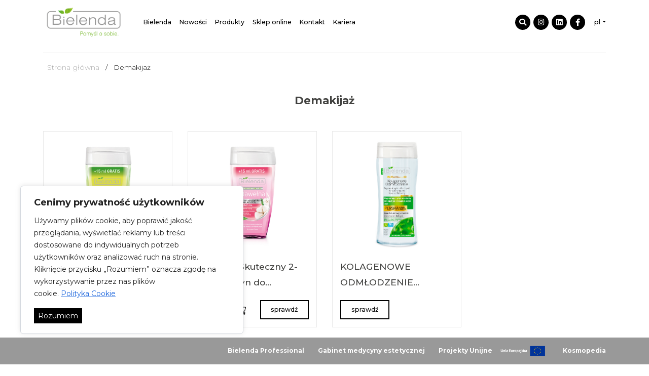

--- FILE ---
content_type: text/html; charset=UTF-8
request_url: https://www.bielenda.pl/katalog/tag/demakijaz
body_size: 8585
content:
<!DOCTYPE html> <html> <head> <style> .cookieConsentContainer{
            position: fixed;
            width: 440px;
            box-sizing: border-box;
            z-index: 9999999;
            border-radius: 6px;
            bottom: 60px !important;
            left: 40px;
        }
        .cookieConsentContainer .cookieConsentContainerInner{
            background: #ffffff;
            border: 1px solid #D4D8DF;
            padding: 20px 26px;
            box-shadow: 0 -1px 10px 0 #acabab4d;
            border-radius: 6px;
        }
        .cookieConsentContainerTitle{
            color: #212121;
            font-weight: 700;
            font-size: 18px;
            line-height: 24px;
            margin: 0 0 12px 0;
        }
        .cookieConsentContainerGroup{
            font-size: 14px;
            line-height: 24px;
            font-weight: 400;
            color: #212121;
        }
        .cookieConsentContainerDescription{
            font-size: 14px;
            line-height: 24px;
            font-weight: 400;
        }
        .cookieConsentContainerA{
            font-size: 14px;
            color: #1863dc;
            white-space: nowrap;
            cursor: pointer;
            background: transparent;
            text-decoration: underline;
        } </style> <!-- Global site tag (gtag.js) - Google Analytics --> <script async src="https://www.googletagmanager.com/gtag/js?id=UA-40701295-3"></script> <script> window.dataLayer = window.dataLayer || [];
        function gtag(){dataLayer.push(arguments);}
        gtag('js', new Date());

        gtag('config', 'UA-40701295-3'); </script> <script type="text/javascript"> (function (srcjs) {
            window._edrone = window._edrone || {};
            _edrone.app_id = '5f2905159ff6e';
            _edrone.version = '1.0.0';
            _edrone.platform_version = '1.0.0';
            _edrone.platform = 'custom';
            var doc = document.createElement('script');
            doc.type = 'text/javascript';
            doc.async = true;
            doc.src = ('https:' == document.location.protocol ? 'https:' : 'http:') + srcjs;
            var s = document.getElementsByTagName('script')[0];
            s.parentNode.insertBefore(doc, s);
        })("//d3bo67muzbfgtl.cloudfront.net/edrone_2_0.js?app_id=5f2905159ff6e"); </script> <meta charset="utf-8"> <meta name="csrf-token" content="fI9Nrz8TGdfCF0jeRfgYNMOfCkfLoWSP8oqgnSO7"> <meta name="viewport"
          content="width=device-width, user-scalable=0, initial-scale=1.0, maximum-scale=1.0, minimum-scale=1.0"> <meta name="author" content="mInteractive.pl"> <link rel="shortcut icon" type="image/png" href="https://www.bielenda.pl/img/favicon.png"/> <title>Demakijaż - Bielenda</title> <meta name="description" content="BIELENDA Producent wyjątkowych kosmetyków do pielęgnacji twarzy, ciała i włosów. Połączenie naturalnych ekstraktów roślinnych i naszych nowatorskich receptur"> <meta name="keywords" content="kosmetyki, bielenda, kosmetyki naturalne, ciało, twarz, włosy"> <meta property="og:title" content="Demakijaż" /> <meta property="og:description" content="BIELENDA Producent wyjątkowych kosmetyków do pielęgnacji twarzy, ciała i włosów. Połączenie naturalnych ekstraktów roślinnych i naszych nowatorskich receptur" /> <meta name="twitter:title" content="Demakijaż" /> <link rel="stylesheet" href="https://www.bielenda.pl/css/app.css?id=1b37ad23268617e80c3c"> </head> <body class="mb-0 mb-md-4"> <header id="main-header"> <div class="container container-menu"> <div class="row align-items-center justify-content-between"> <div class="col-8 col-lg-2 col-xl-2 col-xxl-3"> <a href="https://www.bielenda.pl" class="logo"> <img src="https://www.bielenda.pl/images/bielenda_logo-pl.png" alt="Bielenda" class="img-fluid"/> </a> </div> <button class="hamburger hamburger--collapse float-right" type="button"> <span class="hamburger-box"> <span class="hamburger-inner"></span> </span> </button> <div class="col-12 col-lg-10 col-xl-10 col-xxl-9 main-nav"> <nav class="d-lg-flex justify-content-between"> <ul class="d-lg-flex align-items-center"> <li class="has-children"><a href="#">Bielenda</a> <ul class="dropdown"> <li> <a href="/o-nas">O nas </a> </li> <li> <a href="/certyfikaty">Certyfikaty </a> </li> <li> <a href="/nagrody">Nagrody </a> </li> <li> <a href=""></a> </li> <li> <a href="/blog">Aktualności</a> </li> <li> <a href="/polityka-prywatnosci">Polityka prywatności </a> </li> </ul> </li> <li> <a href="/nowosci">Nowości</a> </li> <li class="has-children"><a href="#">Produkty</a> <ul class="dropdown"> <li> <a href="/katalog/twarz">Twarz</a> </li> <li> <a href="/katalog/cialo">Ciało</a> </li> <li> <a href="/katalog/wlosy">Włosy</a> </li> </ul> </li> <li> <a href="https://esklep.bielenda.pl/">Sklep online</a> </li> <li> <a href="/kontakt">Kontakt</a> </li> <li> <a href="https://bielendagroup.com/kariera">Kariera</a> </li> </ul> <div class="social-media d-flex align-items-center"> <ul class="additional-menu d-flex"> <li class="social-item"><a href="#" class="open-search"><i class="fas fa-search"></i></a> </li> <li class="social-item"><a href="https://instagram.com/bielenda"
                                                           target="_blank"><i class="fab fa-instagram"></i></a></li> <li class="social-item"><a href="https://pl.linkedin.com/company/bielenda"
                                                           target="_blank"><i
                                                class="fab fa-linkedin"></i></a></li> <li class="social-item"><a href="https://facebook.com/bielenda"
                                                           target="_blank"><i class="fab fa-facebook-f"></i></a></li> <li class="lang"><a href="#" id="testlang">pl</a> <ul class="sub-menu"> <li><a href="/en">en</a></li> </ul> </li> </ul> </div> </nav> </div> </div> </div> <form id="search-form" name="searchForm"> <button type="button" class="close-search">&times;</button> <div class="container search-inner"> <div class="row"> <div class="col-12"> <input type="search" name="search-input" id="search-input" class="form-control"
                           placeholder="Wpisz frazę..."/> </div> </div> </div> </form> </header> <script src="https://www.bielenda.pl/js/jquery.js"></script> <main > <div class="container"> <hr class="d-none d-lg-block"> <div class="row mt-3 mb-3"> <div class="col-12"> <ul itemscope itemtype="http://schema.org/BreadcrumbList" class="breadcrumbs"> <li itemprop="itemListElement" itemscope
                        itemtype="http://schema.org/ListItem"> <a itemtype="http://schema.org/Thing"
                           itemprop="item" href="https://www.bielenda.pl"> <span itemprop="name">Strona główna</span></a> <meta itemprop="position" content="1"/> </li> <li itemprop="itemListElement" itemscope
                        itemtype="http://schema.org/ListItem"> <a itemtype="http://schema.org/Thing"
                           itemprop="item" href="https://www.bielenda.pl/katalog/tag/demakijaz"> <span itemprop="name">Demakijaż</span></a> <meta itemprop="position" content="2"/> </li> </ul> </div> </div> <div class="row"> <div class="col-12 content"> <div class="heading mt-4 mb-5 text-center"> <h4 class="font-weight-bold">Demakijaż</h4> </div> <div class="row products-list mt-5 mb-5"> <div class="col-12 col-sm-6 col-md-3 product-item mb-4"> <div class="product-item-inner p-3 p-xxl-4"> <a href="https://www.bielenda.pl/katalog/pozostale-produkty-do-pielegnacji-twarzy/301-awokado-2-fazowy-plyn-do-demakijazu-oczu"
                                   class="img-wrapper pb-3 pb-xxl-4"> <img src="https://bielenda.pl/storage/uploads/2010/05/AWOKADO-Płyn-2-fazowy_rgb.jpg" alt="" class="img-fluid"/> </a> <h5 class="product-title mb-3 mb-xxl-4"> <a href="https://www.bielenda.pl/katalog/pozostale-produkty-do-pielegnacji-twarzy/301-awokado-2-fazowy-plyn-do-demakijazu-oczu">Awokado - 2-fazowy płyn do demakijażu oczu</a> </h5> <div class="row align-items-center justify-content-between"> <div class="col-12 col-sm-6 col-md-12 col-xl-6"> <a href="https://esklep.bielenda.pl/awokado_lagodny_2_fazowy_plyn_do_demakijazu_oczu_125_ml.html" target="_blank"
                                               class="btn btn-secondary button-cart btn-block">KUP TERAZ <svg version="1.1" xmlns="http://www.w3.org/2000/svg"
                                                     xmlns:xlink="http://www.w3.org/1999/xlink" x="0px" y="0px"
                                                     viewBox="0 0 296.1 289"
                                                     class="stroke-cart-icon" style="enable-background:new 0 0 296.1 289;"
                                                     xml:space="preserve"> <style type="text/css"> .st0 {
                                                            fill: none;
                                                            stroke-width: 20;
                                                            stroke-linecap: round;
                                                            stroke-miterlimit: 10;
                                                        }</style> <path class="st0"
                                                          d="M57,45h219.2c6.5,0,11.2,6.1,9.6,12.4l-27.9,109.1c-1.1,4.4-5.1,7.5-9.6,7.5h-152c-4.4,0-5.8-3.2-7.1-7.4 l-34.4-131C50.2,20.4,36.2,10,20.2,10H10"/> <path class="st0"
                                                          d="M261,214H132.1c-13.5,0-25.8-7.7-31.8-19.8l-10.2-25.7"/> <circle class="st0" cx="243.5" cy="261.5" r="17.5"/> <circle class="st0" cx="124.5" cy="261.5" r="17.5"/> <path class="st0" d="M85,115"/> <g> <line class="st0" x1="43" y1="141" x2="155" y2="141"/> <line class="st0" x1="100" y1="104" x2="162" y2="104"/> <line class="st0" x1="10" y1="105" x2="41" y2="105"/> </g> </svg> </a> </div> <div class="col-12 col-sm-6 col-md-12 col-xl-6"> <a href="https://www.bielenda.pl/katalog/pozostale-produkty-do-pielegnacji-twarzy/301-awokado-2-fazowy-plyn-do-demakijazu-oczu"
                                           class="btn btn-default btn-block">sprawdź</a> </div> </div> </div> </div> <div class="col-12 col-sm-6 col-md-3 product-item mb-4"> <div class="product-item-inner p-3 p-xxl-4"> <a href="https://www.bielenda.pl/katalog/pozostale-produkty-do-pielegnacji-twarzy/77-bawelna-skuteczny-2-fazowy-plyn-do-demakijazu-oczu"
                                   class="img-wrapper pb-3 pb-xxl-4"> <img src="https://bielenda.pl/storage/uploads/2011/06/BAWELNA_płyn_dwufaz_5_rgb.jpg" alt="" class="img-fluid"/> </a> <h5 class="product-title mb-3 mb-xxl-4"> <a href="https://www.bielenda.pl/katalog/pozostale-produkty-do-pielegnacji-twarzy/77-bawelna-skuteczny-2-fazowy-plyn-do-demakijazu-oczu">Bawełna Skuteczny 2-fazowy Płyn do Demakijażu oczu</a> </h5> <div class="row align-items-center justify-content-between"> <div class="col-12 col-sm-6 col-md-12 col-xl-6"> <a href="https://esklep.bielenda.pl/awokado_lagodny_2_fazowy_plyn_do_demakijazu_oczu_125_ml.html" target="_blank"
                                               class="btn btn-secondary button-cart btn-block">KUP TERAZ <svg version="1.1" xmlns="http://www.w3.org/2000/svg"
                                                     xmlns:xlink="http://www.w3.org/1999/xlink" x="0px" y="0px"
                                                     viewBox="0 0 296.1 289"
                                                     class="stroke-cart-icon" style="enable-background:new 0 0 296.1 289;"
                                                     xml:space="preserve"> <style type="text/css"> .st0 {
                                                            fill: none;
                                                            stroke-width: 20;
                                                            stroke-linecap: round;
                                                            stroke-miterlimit: 10;
                                                        }</style> <path class="st0"
                                                          d="M57,45h219.2c6.5,0,11.2,6.1,9.6,12.4l-27.9,109.1c-1.1,4.4-5.1,7.5-9.6,7.5h-152c-4.4,0-5.8-3.2-7.1-7.4 l-34.4-131C50.2,20.4,36.2,10,20.2,10H10"/> <path class="st0"
                                                          d="M261,214H132.1c-13.5,0-25.8-7.7-31.8-19.8l-10.2-25.7"/> <circle class="st0" cx="243.5" cy="261.5" r="17.5"/> <circle class="st0" cx="124.5" cy="261.5" r="17.5"/> <path class="st0" d="M85,115"/> <g> <line class="st0" x1="43" y1="141" x2="155" y2="141"/> <line class="st0" x1="100" y1="104" x2="162" y2="104"/> <line class="st0" x1="10" y1="105" x2="41" y2="105"/> </g> </svg> </a> </div> <div class="col-12 col-sm-6 col-md-12 col-xl-6"> <a href="https://www.bielenda.pl/katalog/pozostale-produkty-do-pielegnacji-twarzy/77-bawelna-skuteczny-2-fazowy-plyn-do-demakijazu-oczu"
                                           class="btn btn-default btn-block">sprawdź</a> </div> </div> </div> </div> <div class="col-12 col-sm-6 col-md-3 product-item mb-4"> <div class="product-item-inner p-3 p-xxl-4"> <a href="https://www.bielenda.pl/katalog/biotechnologia-cieklokrystaliczna-7d-40/413-kolagenowe-odmlodzenie-regenerujacy-plyn-micelarny-3w1-do-mycia-i-demakijazu"
                                   class="img-wrapper pb-3 pb-xxl-4"> <img src="https://bielenda.pl/storage/uploads/2015/03/bbt_plazma_green_micelarny_wiz_v4_rgb.jpg" alt="" class="img-fluid"/> </a> <h5 class="product-title mb-3 mb-xxl-4"> <a href="https://www.bielenda.pl/katalog/biotechnologia-cieklokrystaliczna-7d-40/413-kolagenowe-odmlodzenie-regenerujacy-plyn-micelarny-3w1-do-mycia-i-demakijazu">KOLAGENOWE ODMŁODZENIE Regenerujący płyn micelarny 3w1 do mycia i demakijażu</a> </h5> <div class="row align-items-center justify-content-between"> <div class="col-12 col-sm-6 col-md-12 col-xl-6"> <a href="https://www.bielenda.pl/katalog/biotechnologia-cieklokrystaliczna-7d-40/413-kolagenowe-odmlodzenie-regenerujacy-plyn-micelarny-3w1-do-mycia-i-demakijazu"
                                           class="btn btn-default btn-block">sprawdź</a> </div> </div> </div> </div> </div> </div> </div> </div> </main> <footer class="mb-4"> <div class="container"> <hr> <div class="row"> <form class="col-12 mt-4 mb-2" id="newsletter_form"> <input type="hidden" name="_token" value="fI9Nrz8TGdfCF0jeRfgYNMOfCkfLoWSP8oqgnSO7"> <input type="hidden" value="https://www.bielenda.pl/newsletter" name="newsletter_url_action"
                       id="newsletter_url_action"> <div class="row align-items-center"> <div class="col-12 col-lg-4 form-group"> <h5 class="m-0">Dołącz do naszego newslettera:</h5> </div> <div class="col-12 col-sm-7 col-lg-4 form-group"> <input type="email" class="form-control" placeholder="Podaj swój adres email"
                               name="email"
                               id="newsletter_email"/> <div id="newsletter_message"></div> <input type="checkbox" id="terms" name="terms" value="1" style="margin-top: 15px"> <label for="terms" id="accept" style="font-size: 12px">Zapoznałem/am się i akceptuję informację dotyczące przetwarzania moich danych osobowych wyjaśnionych w <a href="https://bielenda.pl/rodo">RODO</a>.</label> </div> <div class="col-12 col-sm-5 col-lg-3 offset-lg-1 form-group"> <input type="submit" value="zapisz się"
                               class="btn btn-default btn-block"/> </div> <div id="captchadiv" style="display: none; margin-left: auto; margin-right: auto;"><script src="https://www.google.com/recaptcha/api.js?hl=pl" async defer></script><div class="g-recaptcha" theme="light" data-theme="light" data-type="image" id="buzzNoCaptchaId_cc19729f215b23b3aefac5ba1164df14" data-sitekey="6LerLFErAAAAAH5hWo3M-3hNntG7q_derMBbR8KY"></div></div> </div> </form> </div> <hr> <div class="row pt-4 footer-menu"> <a data-toggle="collapse" href="#products" aria-controls="products"><h5
                        class="mb-4">Produkty</h5></a> <a data-toggle="collapse" href="#purpose" aria-controls="t1"><h5 class="mb-4">Przeznaczenie</h5> </a> <a data-toggle="collapse" href="#bielenda" aria-controls="bielenda"><h5 class="mb-4">Bielenda</h5></a> <a href="/kontakt"><h5 class="mb-4">Kontakt</h5></a> <a href="/projekty-unijne"><h5 class="mb-4">Projekty unijne</h5></a> <a href="/rodo"><h5 class="mb-4">RODO</h5></a> <a href="/polityka-cookies"><h5 class="mb-4">Polityka cookies</h5></a> <a href="/informacje-dla-akcjonariuszy-ogloszenia-spolki"><h5 class="mb-4">Informacje dla akcjonariuszy - ogłoszenia spółki</h5></a> <a href="/storage/informacja_o_realizowanej_strategii_podatkowej_BKN_SA_2023.pdf"><h5 class="mb-4">Informacja o realizowanej strategii podatkowej</h5></a> <a href="https://bielenda.pl/dokumenty-korporacyjne"><h5 class="mb-4">Dokumenty korporacyjne</h5></a> </div> <div id="content"> <div class="double-col collapse" id="products" data-parent="#content"> <ul> <li> <a href="https://www.bielenda.pl/katalog/body-positive">#BODY POSITIVE</a> </li> <li> <a href="https://www.bielenda.pl/katalog/pure-vegan">100% PURE VEGAN</a> </li> <li> <a href="https://www.bielenda.pl/katalog/advanced-therapy">ADVANCED THERAPY</a> </li> <li> <a href="https://www.bielenda.pl/katalog/all-in-one-bb-cream">ALL IN ONE BB CREAM</a> </li> <li> <a href="https://www.bielenda.pl/katalog/anti-cellulite">ANTI-CELLULITE</a> </li> <li> <a href="https://www.bielenda.pl/katalog/anx-total-repair-pielegnacja-dloni-i-paznokci">ANX Total Repair Pielęgnacja dłoni i paznokci</a> </li> <li> <a href="https://www.bielenda.pl/katalog/ayurveda">AYURVEDA</a> </li> <li> <a href="https://www.bielenda.pl/katalog/ayurweda-skin-yoga">AYURVEDA SKIN YOGA</a> </li> <li> <a href="https://www.bielenda.pl/katalog/b12-beauty-vitamin">B12 Beauty Vitamin</a> </li> <li> <a href="https://www.bielenda.pl/katalog/bakuchiol-bioretinol">BAKUCHIOL BioRetinol Effect</a> </li> <li> <a href="https://www.bielenda.pl/katalog/balmy-skin-primer">BALMY SKIN PRIMER</a> </li> <li> <a href="https://www.bielenda.pl/katalog/beauty-base">Beauty Base</a> </li> <li> <a href="https://www.bielenda.pl/katalog/beauty-ceo">BEAUTY CEO</a> </li> <li> <a href="https://www.bielenda.pl/katalog/beauty-milky">BEAUTY MILKY</a> </li> <li> <a href="https://www.bielenda.pl/katalog/beauty-molecules">BEAUTY MOLECULES</a> </li> <li> <a href="https://www.bielenda.pl/katalog/bikini">BIKINI</a> </li> <li> <a href="https://www.bielenda.pl/katalog/biovitamin-c-cialo">BIO VITAMIN C Pielęgnacja ciała</a> </li> <li> <a href="https://www.bielenda.pl/katalog/biovitamin-c-twarz">BIO VITAMIN C Pielęgnacja twarzy</a> </li> <li> <a href="https://www.bielenda.pl/katalog/blue-matcha">BLUE MATCHA</a> </li> <li> <a href="https://www.bielenda.pl/katalog/blueberry-c-tox">BLUEBERRY C-TOX</a> </li> <li> <a href="https://www.bielenda.pl/katalog/blur-effect">BLUR EFFECT</a> </li> <li> <a href="https://www.bielenda.pl/katalog/boost-me-up">BOOST ME UP</a> </li> <li> <a href="https://www.bielenda.pl/katalog/botanical-clays">BOTANICAL CLAYS</a> </li> <li> <a href="https://www.bielenda.pl/katalog/bronzing-coco">BRONZING COCO</a> </li> <li> <a href="https://www.bielenda.pl/katalog/c-marine-care">C MARINE CARE</a> </li> <li> <a href="https://www.bielenda.pl/katalog/calcium-Q10">CALCIUM + Q10</a> </li> <li> <a href="https://www.bielenda.pl/katalog/camellia-oil">CAMELLIA OIL</a> </li> <li> <a href="https://www.bielenda.pl/katalog/camellia-oil-pielegnacja-ciala">CAMELLIA OIL Pielęgnacja ciała</a> </li> <li> <a href="https://www.bielenda.pl/katalog/carbo-detox">CARBO DETOX</a> </li> <li> <a href="https://www.bielenda.pl/katalog/carbo-detox-pielegnacja-ciala">CARBO DETOX Pielęgnacja ciała</a> </li> <li> <a href="https://www.bielenda.pl/katalog/cbd-cannabidiol">CBD CANNABIDIOL</a> </li> <li> <a href="https://www.bielenda.pl/katalog/cera-lipidium">CERA LIPIDIUM</a> </li> <li> <a href="https://www.bielenda.pl/katalog/cera-naczynkowa">CERA NACZYNKOWA</a> </li> <li> <a href="https://www.bielenda.pl/katalog/cherry-plump">CHERRY PLUMP</a> </li> <li> <a href="https://www.bielenda.pl/katalog/chrono-age-24h">CHRONO AGE 24 H</a> </li> <li> <a href="https://www.bielenda.pl/katalog/cloud-mask">CLOUD MASK</a> </li> <li> <a href="https://www.bielenda.pl/katalog/coconut-milk">COCONUT MILK</a> </li> <li> <a href="https://www.bielenda.pl/katalog/coctail">COCTAIL</a> </li> <li> <a href="https://www.bielenda.pl/katalog/collagen-hydrogel-mask">COLLAGEN HYDROGEL MASK</a> </li> <li> <a href="https://www.bielenda.pl/katalog/comfort">COMFORT</a> </li> <li> <a href="https://www.bielenda.pl/katalog/cosmic-wellness">COSMIC WELLNESS</a> </li> <li> <a href="https://www.bielenda.pl/katalog/crazy-mask">CRAZY MASK</a> </li> <li> <a href="https://www.bielenda.pl/katalog/crystal-glow">CRYSTAL GLOW</a> </li> <li> <a href="https://www.bielenda.pl/katalog/crystal-glow-rose-quartz">CRYSTAL GLOW ROSE QUARTZ</a> </li> <li> <a href="https://www.bielenda.pl/katalog/detoksykujace-maski-metaliczne">Detoksykujące MASKI METALICZNE</a> </li> <li> <a href="https://www.bielenda.pl/katalog/diamentowe-lipidy">DIAMENTOWE LIPIDY</a> </li> <li> <a href="https://www.bielenda.pl/katalog/drogocenne-olejki-pielegnacyjne-3-w-1">Drogocenne Olejki Pielęgnacyjne 3 w 1</a> </li> <li> <a href="https://www.bielenda.pl/katalog/eco-nature-pielegnacja-ciala-kapiel">ECO NATURE Pielęgnacja ciała, kąpiel</a> </li> <li> <a href="https://www.bielenda.pl/katalog/eco-nature-pielegnacja-twarzy">ECO NATURE Pielęgnacja twarzy</a> </li> <li> <a href="https://www.bielenda.pl/katalog/eco-sorbet">ECO SORBET</a> </li> <li> <a href="https://www.bielenda.pl/katalog/exotic-paradise">EXOTIC PARADISE</a> </li> <li> <a href="https://www.bielenda.pl/katalog/expert-czystej-skory">EXPERT CZYSTEJ SKÓRY</a> </li> <li> <a href="https://www.bielenda.pl/katalog/flawless-foundation">FLAWLESS FOUNDATION</a> </li> <li> <a href="https://www.bielenda.pl/katalog/flawless-glow">Flawless Glow</a> </li> <li> <a href="https://www.bielenda.pl/katalog/foot-remedy">FOOT REMEDY</a> </li> <li> <a href="https://www.bielenda.pl/katalog/fresh-hero">FRESH HERO</a> </li> <li> <a href="https://www.bielenda.pl/katalog/fresh-juice">FRESH JUICE</a> </li> <li> <a href="https://www.bielenda.pl/katalog/fruit-fusion">FRUIT FUSION</a> </li> <li> <a href="https://www.bielenda.pl/katalog/future-beauty-ai-inspired">FUTURE BEAUTY AI INSPIRED</a> </li> <li> <a href="https://www.bielenda.pl/katalog/glaze-&amp;-glow">GLAZE &amp; GLOW</a> </li> <li> <a href="https://www.bielenda.pl/katalog/g%C5%82%C3%B3w-show">Glow Show</a> </li> <li> <a href="https://www.bielenda.pl/katalog/golden-oils">GOLDEN OILS</a> </li> <li> <a href="https://www.bielenda.pl/katalog/golden-placenta">GOLDEN PLACENTA</a> </li> <li> <a href="https://www.bielenda.pl/katalog/good-skin">GOOD SKIN</a> </li> <li> <a href="https://www.bielenda.pl/katalog/graffiti-3d">Graffiti 3D</a> </li> <li> <a href="https://www.bielenda.pl/katalog/hair-coach">HAIR COACH</a> </li> <li> <a href="https://www.bielenda.pl/katalog/handy-cream">Handy cream</a> </li> <li> <a href="https://www.bielenda.pl/katalog/hydro-lipidum">HYDRO LIPIDUM</a> </li> <li> <a href="https://www.bielenda.pl/katalog/in-good-hands">IN GOOD HANDS</a> </li> <li> <a href="https://www.bielenda.pl/katalog/japan-beauty">JAPAN BEAUTY</a> </li> <li> <a href="https://www.bielenda.pl/katalog/japan-lift">JAPAN LIFT</a> </li> <li> <a href="https://www.bielenda.pl/katalog/japan-peel-off-mask">JAPAN PEEL-OFF MASK</a> </li> <li> <a href="https://www.bielenda.pl/katalog/jelly-mask">JELLY MASK</a> </li> <li> <a href="https://www.bielenda.pl/katalog/juicy-lips-tint-oils">JUICY TINTED LIP OILS</a> </li> <li> <a href="https://www.bielenda.pl/katalog/kolagenowy-stymulator-mlodosci-cialo">KOLAGENOWY STYMULATOR MŁODOŚCI ciało</a> </li> <li> <a href="https://www.bielenda.pl/katalog/kolagenowy-stymulator-mlodosci">KOLAGENOWY STYMULATOR MŁODOŚCI twarz</a> </li> <li> <a href="https://www.bielenda.pl/katalog/kremy-cc-do-ciala">Kremy CC do ciała</a> </li> <li> <a href="https://www.bielenda.pl/katalog/kuracja-mlodosci">KURACJA MŁODOŚCI</a> </li> <li> <a href="https://www.bielenda.pl/katalog/kuracja-mlodosci-pielegnacja-ciala">KURACJA MŁODOŚCI Pielęgnacja ciała</a> </li> <li> <a href="https://www.bielenda.pl/katalog/lano-balm">LANO BALM</a> </li> <li> <a href="https://www.bielenda.pl/katalog/lavender-foot-care">LAVENDER FOOT CARE</a> </li> <li> <a href="https://www.bielenda.pl/katalog/lip-care-sleeping-mask">LIP CARE Sleeping mask</a> </li> <li> <a href="https://www.bielenda.pl/katalog/lip-protect">LIP PROTECT</a> </li> <li> <a href="https://www.bielenda.pl/katalog/long-wear">LONG WEAR</a> </li> <li> <a href="https://www.bielenda.pl/katalog/Lumiere">Lumiere</a> </li> <li> <a href="https://www.bielenda.pl/katalog/luxury-body-oils">LUXURY BODY OILS</a> </li> <li> <a href="https://www.bielenda.pl/katalog/magic-bronze">MAGIC BRONZE</a> </li> <li> <a href="https://www.bielenda.pl/katalog/make-up-academie">MAKE-UP ACADEMIE</a> </li> <li> <a href="https://www.bielenda.pl/katalog/manuka-honey-nutri-elixir">MANUKA HONEY NUTRI ELIXIR</a> </li> <li> <a href="https://www.bielenda.pl/katalog/maseczki-2w1-luffa-drozdze">Maseczki 2w1 LUFFA, DROŻDŻE</a> </li> <li> <a href="https://www.bielenda.pl/katalog/maseczki-power-witc">Maseczki POWER WIT.C</a> </li> <li> <a href="https://www.bielenda.pl/katalog/minty-fresh-foot-care">MINTY FRESH FOOT CARE</a> </li> <li> <a href="https://www.bielenda.pl/katalog/mix-maseczek">Mix Maseczek</a> </li> <li> <a href="https://www.bielenda.pl/katalog/monster">MONSTER</a> </li> <li> <a href="https://www.bielenda.pl/katalog/multi-care-solution">Multi Care Solution</a> </li> <li> <a href="https://www.bielenda.pl/katalog/only-for-men">ONLY FOR MEN</a> </li> <li> <a href="https://www.bielenda.pl/katalog/only-for-men-barber-edition">ONLY FOR MEN Barber Edition</a> </li> <li> <a href="https://www.bielenda.pl/katalog/only-for-men-outdoor-challenge">ONLY FOR MEN OUTDOOR CHALLENGE</a> </li> <li> <a href="https://www.bielenda.pl/katalog/orzechowa-pielegnacja">ORZECHOWA pielęgnacja</a> </li> <li> <a href="https://www.bielenda.pl/katalog/owocowe-maselka-do-rak">OWOCOWE masełka do rąk</a> </li> <li> <a href="https://www.bielenda.pl/katalog/pielegnacja-ust">Pielęgnacja ust</a> </li> <li> <a href="https://www.bielenda.pl/katalog/plimping-lip-balm">PLUMPING LIP BALM</a> </li> <li> <a href="https://www.bielenda.pl/katalog/pozostale-produkty-do-pielegnacji-ciala">Pozostałe produkty do pielęgnacji ciała</a> </li> <li> <a href="https://www.bielenda.pl/katalog/pozostale-produkty-do-pielegnacji-twarzy">Pozostałe produkty do pielęgnacji twarzy</a> </li> <li> <a href="https://www.bielenda.pl/katalog/private-spa">PRIVATE SPA</a> </li> <li> <a href="https://www.bielenda.pl/katalog/produkty-do-mycia-i-higieny-rak">Produkty do mycia i higieny rąk</a> </li> <li> <a href="https://www.bielenda.pl/katalog/proffesional-nail-lab">PROFESSIONAL NAIL LAB</a> </li> <li> <a href="https://www.bielenda.pl/katalog/recharge-boost-the-energy">RECHARGE boost the energy</a> </li> <li> <a href="https://www.bielenda.pl/katalog/red-ginseng">RED GINSENG</a> </li> <li> <a href="https://www.bielenda.pl/katalog/renew-your-skin">RENEW YOUR SKIN</a> </li> <li> <a href="https://www.bielenda.pl/katalog/rose-care">ROSE CARE</a> </li> <li> <a href="https://www.bielenda.pl/katalog/royal-bee">ROYAL BEE ELIXIR</a> </li> <li> <a href="https://www.bielenda.pl/katalog/royal-bee-cialo">ROYAL BEE ELIXIR Pielęgnacja ciała</a> </li> <li> <a href="https://www.bielenda.pl/katalog/royal-rose">Royal Rose Elixir</a> </li> <li> <a href="https://www.bielenda.pl/katalog/serum-make-up">SERUM MAKE-UP</a> </li> <li> <a href="https://www.bielenda.pl/katalog/sexi-mama">SEXI MAMA</a> </li> <li> <a href="https://www.bielenda.pl/katalog/sexy-look">SEXY LOOK</a> </li> <li> <a href="https://www.bielenda.pl/katalog/skin-academy-solution">SKIN ACADEMY SOLUTION</a> </li> <li> <a href="https://www.bielenda.pl/katalog/skin-clinic-professional">SKIN CLINIC PROFESSIONAL</a> </li> <li> <a href="https://www.bielenda.pl/katalog/skin-helper">SKIN HELPER</a> </li> <li> <a href="https://www.bielenda.pl/katalog/skin-love">SKIN LOVE</a> </li> <li> <a href="https://www.bielenda.pl/katalog/skin-loving-oil">SKIN LOVING OIL</a> </li> <li> <a href="https://www.bielenda.pl/katalog/skin-O3-zone">SKIN O3 ZONE</a> </li> <li> <a href="https://www.bielenda.pl/katalog/skin-pleasure">SKIN PLEASURE</a> </li> <li> <a href="https://www.bielenda.pl/katalog/skin-protect">Skin Protect</a> </li> <li> <a href="https://www.bielenda.pl/katalog/skin-restart-maski-sloiczki">SKIN RESTART SENSORY MASK</a> </li> <li> <a href="https://www.bielenda.pl/katalog/skin-restart">SKIN RESTART SENSORY MASK&amp;PEEL</a> </li> <li> <a href="https://www.bielenda.pl/katalog/skin-shot">SKIN SHOT</a> </li> <li> <a href="https://www.bielenda.pl/katalog/skin-shot-2-step-pro-care">SKIN SHOT 2-STEP PRO CARE</a> </li> <li> <a href="https://www.bielenda.pl/katalog/smoothie">SMOOTHIE</a> </li> <li> <a href="https://www.bielenda.pl/katalog/soft-pudding">SOFT PUDDING</a> </li> <li> <a href="https://www.bielenda.pl/katalog/sparkly-lips">SPARKLY LIPS</a> </li> <li> <a href="https://www.bielenda.pl/katalog/star-dream">STAR DREAM</a> </li> <li> <a href="https://www.bielenda.pl/katalog/stress-relief-naturals">STRESS RELIEF NATURALS</a> </li> <li> <a href="https://www.bielenda.pl/katalog/super-skin-diet">SUPER SKIN DIET</a> </li> <li> <a href="https://www.bielenda.pl/katalog/super-trio">SUPER TRIO</a> </li> <li> <a href="https://www.bielenda.pl/katalog/sweet-lips">SWEET LIPS</a> </li> <li> <a href="https://www.bielenda.pl/katalog/total-nail-pro-care">TOTAL NAIL PRO CARE</a> </li> <li> <a href="https://www.bielenda.pl/katalog/total-nail-repair">TOTAL NAIL REPAIR</a> </li> <li> <a href="https://www.bielenda.pl/katalog/ujedrniajace-peptydy">UJĘDRNIAJĄCE PEPTYDY</a> </li> <li> <a href="https://www.bielenda.pl/katalog/vanity-depilacja">VANITY Depilacja</a> </li> <li> <a href="https://www.bielenda.pl/katalog/vegan-friendly">VEGAN FRIENDLY</a> </li> <li> <a href="https://www.bielenda.pl/katalog/vegan-muesli-pielegnacja-twarzy">VEGAN MUESLI Pielęgnacja twarzy</a> </li> <li> <a href="https://www.bielenda.pl/katalog/vegan-smoothie">VEGAN SMOOTHIE</a> </li> <li> <a href="https://www.bielenda.pl/katalog/vege-detox">VEGE DETOX</a> </li> <li> <a href="https://www.bielenda.pl/katalog/vege-mama">VEGE MAMA</a> </li> <li> <a href="https://www.bielenda.pl/katalog/vege-skin-diet">VEGE SKIN DIET</a> </li> <li> <a href="https://www.bielenda.pl/katalog/water-balance">WATER BALANCE</a> </li> <li> <a href="https://www.bielenda.pl/katalog/yogo-delight">YOGO DELIGHT</a> </li> <li> <a href="https://www.bielenda.pl/katalog/zestawy-prezentowe">Zestawy Prezentowe</a> </li> <li> <a href="https://www.bielenda.pl/katalog/zlote-ceramidy">ZŁOTE CERAMIDY</a> </li> <li> <a href="https://www.bielenda.pl/katalog/zlote-ceramidy-cialo">ZŁOTE CERAMIDY Pielęgnacja ciała</a> </li> </ul> </div> <div class="collapse" id="purpose" data-parent="#content"> <ul> <li><a href="https://www.bielenda.pl/katalog/tag/antycellulit-wyszczuplanie-i-modelowanie-ciala">Antycellulit, wyszczuplanie i modelowanie ciała</a></li> <li><a href="https://www.bielenda.pl/katalog/tag/cera-mieszana-i-tlusta">Cera mieszana i tłusta</a></li> <li><a href="https://www.bielenda.pl/katalog/tag/cera-naczynkowa">Cera naczynkowa</a></li> <li><a href="https://www.bielenda.pl/katalog/tag/cera-normalna">Cera normalna</a></li> <li><a href="https://www.bielenda.pl/katalog/tag/cera-sucha-wrazliwa">Cera sucha i wrażliwa</a></li> <li><a href="https://www.bielenda.pl/katalog/tag/cera-szara-zmeczona">Cera szara, zmęczona</a></li> <li><a href="https://www.bielenda.pl/katalog/tag/demakijaz">Demakijaż</a></li> <li><a href="https://www.bielenda.pl/katalog/tag/depilacja">Depilacja</a></li> <li><a href="https://www.bielenda.pl/katalog/tag/kosmetyki-dla-kobiet-w-ciazy">Kosmetyki dla kobiet w ciąży</a></li> <li><a href="https://www.bielenda.pl/katalog/tag/kosmetyki-dla-mezczyzn">Kosmetyki dla mężczyzn</a></li> <li><a href="https://www.bielenda.pl/katalog/tag/kapiel">Kąpiel</a></li> <li><a href="https://www.bielenda.pl/katalog/tag/naturalne-skladniki-aktywne">Naturalne składniki aktywne</a></li> <li><a href="https://www.bielenda.pl/katalog/tag/opalanie">Opalanie</a></li> <li><a href="https://www.bielenda.pl/katalog/tag/pielegnacja-ciala">Pielęgnacja ciała</a></li> <li><a href="https://www.bielenda.pl/katalog/tag/pielegnacja-i-stylizacja-wlosow">Pielęgnacja i stylizacja włosów</a></li> <li><a href="https://www.bielenda.pl/katalog/tag/pielegnacja-rak-i-stop">Pielęgnacja rąk i stóp</a></li> <li><a href="https://www.bielenda.pl/katalog/tag/zmarszczki">Zmarszczki</a></li> </ul> </div> <div class="collapse" id="bielenda" data-parent="#content"> <ul> <li><a href="/o-nas">O nas </a></li> <li><a href="/certyfikaty">Certyfikaty</a></li> <li><a href="/nagrody">Nagrody</a></li> <li><a href="/blog">Aktualności</a></li> <li><a href="/polityka-prywatnosci">Polityka prywatności </a></li> </ul> </div> </div> <hr> <div class="row pt-3 pb-3 copyright d-flex align-items-center"> <div class="col-12 order-2 col-lg-5 order-lg-1 text-center text-lg-left"> <img src="https://www.bielenda.pl/images/life_science.png" class="img-fluid" style="max-width:120px;"> <span class="ml-2">Partner Klastra LifeScience Kraków</span> </div> <div class="col-12 order-1 col-lg-2 order-lg-2 text-center"> <img src="https://www.bielenda.pl/images/cf-pink.png" class="img-fluid" style="max-width: 150px;"> </div> <div class="col-12 order-3 col-lg-4 offset-lg-1 order-lg-3 text-center text-lg-right"> <!--<a href="/pdf/regulamin_konkursu_bielenda_beauty_camp_2023_ver_final_28.04.pdf" target="_blank" id="footer-pdf-a">Regulamin konkursu Bielenda Beauty Camp 2023</a>--> <a href="/pdf/regulamin-konkurs-beautycamp-2024a.pdf" target="_blank" id="footer-pdf-a">Regulamin konkursu Bielenda Beauty Camp 2024</a> <!--<a href="/pdf/2022-12-21_BKN_informacja_o_strategii_.pdf" target="_blank" id="footer-pdf-a">Informacja o realizowanej strategii podatkowej za rok podatkowy zakończony w dniu 31 grudnia 2021 roku</a> <a href="/pdf/plan_polaczenia_bielenda_she_24012022.pdf" target="_blank" id="footer-pdf-a">Ogłoszenie właścicielskie - udostępnienie Planu połączenia Bielenda Kosmetyki Naturalne Sp.z.o.o. z She Cosmetic Lab Sp. z.o.o.</a>--> <p>Copyright Bielenda | Powered by <a href="https://mdevelopers.com" target="_blank" rel="noopener">minteractive</a></p> </div> </div> </div> </footer> <input type="hidden" id="autocomplete_url" value="https://www.bielenda.pl/search"> <input type="hidden" id="csrf_token" value="fI9Nrz8TGdfCF0jeRfgYNMOfCkfLoWSP8oqgnSO7"> <div class="bottom-bar d-none d-md-block"> <div class="container"> <div class="row"> <div class="col-12"> <ul class="inline-list"> <li class="list-inline-item"> <a href="https://bielendaprofessional.pl" target="_blank"> Bielenda Professional </a> </li> <li class="list-inline-item"> <a href="https://instytut.bielenda.pl/" target="_blank"> Gabinet medycyny estetycznej </a> </li> <li class="list-inline-item"> <a href="https://www.bielenda.pl/projekty-unijne"> Projekty Unijne </a> </li> <li class="list-inline-item" style="margin-left: 0"> <img src="https://www.bielenda.pl/images/logoeu_test09090918.png" style="max-width: 100px" alt="Unia Europejska"> </li> <li class="list-inline-item"> <a href="https://www.kosmopedia.org/" target="_blank"> Kosmopedia </a> </li> </ul> </div> </div> </div> </div> <div class="cookieConsentContainer" id="cookieConsentContainer"> <div class="cookieConsentContainerInner"> <div class="cookies-notice"> <p class="cookieConsentContainerTitle">Cenimy prywatność użytkowników</p> <div class="cookieConsentContainerGroup"> <div class="cookieConsentContainerDescription" data-cky-tag="description" style="color: #212121;"> <p>Używamy plików cookie, aby poprawić jakość przeglądania, wyświetlać reklamy lub treści dostosowane do indywidualnych potrzeb użytkowników oraz analizować ruch na stronie. Kliknięcie przycisku „Rozumiem” oznacza zgodę na wykorzystywanie przez nas plików cookie.&nbsp;<a href="/polityka-cookies" class="cookieConsentContainerA" aria-label="Polityka Cookie" target="_blank" style="background-color: #FFFFFF;" data-cky-tag="readmore-button">Polityka Cookie</a></p> </div> <div class="cookies-notice-btn-wrapper" data-cky-tag="notice-buttons"> <button class="close-cookies cookies-btn cky-btn-accept" aria-label="Akceptuj wszystko" data-cky-tag="accept-button" style="color: #FFFFFF; border-color: #000000; background-color: #000000;">Rozumiem</button> </div> </div> </div> </div> </div> <script type="text/javascript"> $(function () {
            $('.close-cookies').click(function(e) {
                e.preventDefault();
                var date = new Date();
                date.setTime(date.getTime() + (7*24*60*60*1000));
                expires = "; expires=" + date.toUTCString();
                document.cookie = 'purecookieDismiss' + "=" + (1 || "")  + expires + "; path=/";

                // remove element
                $(this).closest('#cookieConsentContainer').css('display','none');
            });
        }); </script> <script src="https://www.bielenda.pl/js/app.js"></script> <script> $(function () {
        var pageTitle = $("title").text();
        $(window).blur(function () {
            $("title").text("🍃 Wróć do nas | Bielenda");
        });
        $(window).focus(function () {
            $("title").text(pageTitle);
        });
    }); </script> </body> </html> 

--- FILE ---
content_type: text/html; charset=utf-8
request_url: https://www.google.com/recaptcha/api2/anchor?ar=1&k=6LerLFErAAAAAH5hWo3M-3hNntG7q_derMBbR8KY&co=aHR0cHM6Ly93d3cuYmllbGVuZGEucGw6NDQz&hl=pl&type=image&v=7gg7H51Q-naNfhmCP3_R47ho&theme=light&size=normal&anchor-ms=20000&execute-ms=30000&cb=luro938746dv
body_size: 50086
content:
<!DOCTYPE HTML><html dir="ltr" lang="pl"><head><meta http-equiv="Content-Type" content="text/html; charset=UTF-8">
<meta http-equiv="X-UA-Compatible" content="IE=edge">
<title>reCAPTCHA</title>
<style type="text/css">
/* cyrillic-ext */
@font-face {
  font-family: 'Roboto';
  font-style: normal;
  font-weight: 400;
  font-stretch: 100%;
  src: url(//fonts.gstatic.com/s/roboto/v48/KFO7CnqEu92Fr1ME7kSn66aGLdTylUAMa3GUBHMdazTgWw.woff2) format('woff2');
  unicode-range: U+0460-052F, U+1C80-1C8A, U+20B4, U+2DE0-2DFF, U+A640-A69F, U+FE2E-FE2F;
}
/* cyrillic */
@font-face {
  font-family: 'Roboto';
  font-style: normal;
  font-weight: 400;
  font-stretch: 100%;
  src: url(//fonts.gstatic.com/s/roboto/v48/KFO7CnqEu92Fr1ME7kSn66aGLdTylUAMa3iUBHMdazTgWw.woff2) format('woff2');
  unicode-range: U+0301, U+0400-045F, U+0490-0491, U+04B0-04B1, U+2116;
}
/* greek-ext */
@font-face {
  font-family: 'Roboto';
  font-style: normal;
  font-weight: 400;
  font-stretch: 100%;
  src: url(//fonts.gstatic.com/s/roboto/v48/KFO7CnqEu92Fr1ME7kSn66aGLdTylUAMa3CUBHMdazTgWw.woff2) format('woff2');
  unicode-range: U+1F00-1FFF;
}
/* greek */
@font-face {
  font-family: 'Roboto';
  font-style: normal;
  font-weight: 400;
  font-stretch: 100%;
  src: url(//fonts.gstatic.com/s/roboto/v48/KFO7CnqEu92Fr1ME7kSn66aGLdTylUAMa3-UBHMdazTgWw.woff2) format('woff2');
  unicode-range: U+0370-0377, U+037A-037F, U+0384-038A, U+038C, U+038E-03A1, U+03A3-03FF;
}
/* math */
@font-face {
  font-family: 'Roboto';
  font-style: normal;
  font-weight: 400;
  font-stretch: 100%;
  src: url(//fonts.gstatic.com/s/roboto/v48/KFO7CnqEu92Fr1ME7kSn66aGLdTylUAMawCUBHMdazTgWw.woff2) format('woff2');
  unicode-range: U+0302-0303, U+0305, U+0307-0308, U+0310, U+0312, U+0315, U+031A, U+0326-0327, U+032C, U+032F-0330, U+0332-0333, U+0338, U+033A, U+0346, U+034D, U+0391-03A1, U+03A3-03A9, U+03B1-03C9, U+03D1, U+03D5-03D6, U+03F0-03F1, U+03F4-03F5, U+2016-2017, U+2034-2038, U+203C, U+2040, U+2043, U+2047, U+2050, U+2057, U+205F, U+2070-2071, U+2074-208E, U+2090-209C, U+20D0-20DC, U+20E1, U+20E5-20EF, U+2100-2112, U+2114-2115, U+2117-2121, U+2123-214F, U+2190, U+2192, U+2194-21AE, U+21B0-21E5, U+21F1-21F2, U+21F4-2211, U+2213-2214, U+2216-22FF, U+2308-230B, U+2310, U+2319, U+231C-2321, U+2336-237A, U+237C, U+2395, U+239B-23B7, U+23D0, U+23DC-23E1, U+2474-2475, U+25AF, U+25B3, U+25B7, U+25BD, U+25C1, U+25CA, U+25CC, U+25FB, U+266D-266F, U+27C0-27FF, U+2900-2AFF, U+2B0E-2B11, U+2B30-2B4C, U+2BFE, U+3030, U+FF5B, U+FF5D, U+1D400-1D7FF, U+1EE00-1EEFF;
}
/* symbols */
@font-face {
  font-family: 'Roboto';
  font-style: normal;
  font-weight: 400;
  font-stretch: 100%;
  src: url(//fonts.gstatic.com/s/roboto/v48/KFO7CnqEu92Fr1ME7kSn66aGLdTylUAMaxKUBHMdazTgWw.woff2) format('woff2');
  unicode-range: U+0001-000C, U+000E-001F, U+007F-009F, U+20DD-20E0, U+20E2-20E4, U+2150-218F, U+2190, U+2192, U+2194-2199, U+21AF, U+21E6-21F0, U+21F3, U+2218-2219, U+2299, U+22C4-22C6, U+2300-243F, U+2440-244A, U+2460-24FF, U+25A0-27BF, U+2800-28FF, U+2921-2922, U+2981, U+29BF, U+29EB, U+2B00-2BFF, U+4DC0-4DFF, U+FFF9-FFFB, U+10140-1018E, U+10190-1019C, U+101A0, U+101D0-101FD, U+102E0-102FB, U+10E60-10E7E, U+1D2C0-1D2D3, U+1D2E0-1D37F, U+1F000-1F0FF, U+1F100-1F1AD, U+1F1E6-1F1FF, U+1F30D-1F30F, U+1F315, U+1F31C, U+1F31E, U+1F320-1F32C, U+1F336, U+1F378, U+1F37D, U+1F382, U+1F393-1F39F, U+1F3A7-1F3A8, U+1F3AC-1F3AF, U+1F3C2, U+1F3C4-1F3C6, U+1F3CA-1F3CE, U+1F3D4-1F3E0, U+1F3ED, U+1F3F1-1F3F3, U+1F3F5-1F3F7, U+1F408, U+1F415, U+1F41F, U+1F426, U+1F43F, U+1F441-1F442, U+1F444, U+1F446-1F449, U+1F44C-1F44E, U+1F453, U+1F46A, U+1F47D, U+1F4A3, U+1F4B0, U+1F4B3, U+1F4B9, U+1F4BB, U+1F4BF, U+1F4C8-1F4CB, U+1F4D6, U+1F4DA, U+1F4DF, U+1F4E3-1F4E6, U+1F4EA-1F4ED, U+1F4F7, U+1F4F9-1F4FB, U+1F4FD-1F4FE, U+1F503, U+1F507-1F50B, U+1F50D, U+1F512-1F513, U+1F53E-1F54A, U+1F54F-1F5FA, U+1F610, U+1F650-1F67F, U+1F687, U+1F68D, U+1F691, U+1F694, U+1F698, U+1F6AD, U+1F6B2, U+1F6B9-1F6BA, U+1F6BC, U+1F6C6-1F6CF, U+1F6D3-1F6D7, U+1F6E0-1F6EA, U+1F6F0-1F6F3, U+1F6F7-1F6FC, U+1F700-1F7FF, U+1F800-1F80B, U+1F810-1F847, U+1F850-1F859, U+1F860-1F887, U+1F890-1F8AD, U+1F8B0-1F8BB, U+1F8C0-1F8C1, U+1F900-1F90B, U+1F93B, U+1F946, U+1F984, U+1F996, U+1F9E9, U+1FA00-1FA6F, U+1FA70-1FA7C, U+1FA80-1FA89, U+1FA8F-1FAC6, U+1FACE-1FADC, U+1FADF-1FAE9, U+1FAF0-1FAF8, U+1FB00-1FBFF;
}
/* vietnamese */
@font-face {
  font-family: 'Roboto';
  font-style: normal;
  font-weight: 400;
  font-stretch: 100%;
  src: url(//fonts.gstatic.com/s/roboto/v48/KFO7CnqEu92Fr1ME7kSn66aGLdTylUAMa3OUBHMdazTgWw.woff2) format('woff2');
  unicode-range: U+0102-0103, U+0110-0111, U+0128-0129, U+0168-0169, U+01A0-01A1, U+01AF-01B0, U+0300-0301, U+0303-0304, U+0308-0309, U+0323, U+0329, U+1EA0-1EF9, U+20AB;
}
/* latin-ext */
@font-face {
  font-family: 'Roboto';
  font-style: normal;
  font-weight: 400;
  font-stretch: 100%;
  src: url(//fonts.gstatic.com/s/roboto/v48/KFO7CnqEu92Fr1ME7kSn66aGLdTylUAMa3KUBHMdazTgWw.woff2) format('woff2');
  unicode-range: U+0100-02BA, U+02BD-02C5, U+02C7-02CC, U+02CE-02D7, U+02DD-02FF, U+0304, U+0308, U+0329, U+1D00-1DBF, U+1E00-1E9F, U+1EF2-1EFF, U+2020, U+20A0-20AB, U+20AD-20C0, U+2113, U+2C60-2C7F, U+A720-A7FF;
}
/* latin */
@font-face {
  font-family: 'Roboto';
  font-style: normal;
  font-weight: 400;
  font-stretch: 100%;
  src: url(//fonts.gstatic.com/s/roboto/v48/KFO7CnqEu92Fr1ME7kSn66aGLdTylUAMa3yUBHMdazQ.woff2) format('woff2');
  unicode-range: U+0000-00FF, U+0131, U+0152-0153, U+02BB-02BC, U+02C6, U+02DA, U+02DC, U+0304, U+0308, U+0329, U+2000-206F, U+20AC, U+2122, U+2191, U+2193, U+2212, U+2215, U+FEFF, U+FFFD;
}
/* cyrillic-ext */
@font-face {
  font-family: 'Roboto';
  font-style: normal;
  font-weight: 500;
  font-stretch: 100%;
  src: url(//fonts.gstatic.com/s/roboto/v48/KFO7CnqEu92Fr1ME7kSn66aGLdTylUAMa3GUBHMdazTgWw.woff2) format('woff2');
  unicode-range: U+0460-052F, U+1C80-1C8A, U+20B4, U+2DE0-2DFF, U+A640-A69F, U+FE2E-FE2F;
}
/* cyrillic */
@font-face {
  font-family: 'Roboto';
  font-style: normal;
  font-weight: 500;
  font-stretch: 100%;
  src: url(//fonts.gstatic.com/s/roboto/v48/KFO7CnqEu92Fr1ME7kSn66aGLdTylUAMa3iUBHMdazTgWw.woff2) format('woff2');
  unicode-range: U+0301, U+0400-045F, U+0490-0491, U+04B0-04B1, U+2116;
}
/* greek-ext */
@font-face {
  font-family: 'Roboto';
  font-style: normal;
  font-weight: 500;
  font-stretch: 100%;
  src: url(//fonts.gstatic.com/s/roboto/v48/KFO7CnqEu92Fr1ME7kSn66aGLdTylUAMa3CUBHMdazTgWw.woff2) format('woff2');
  unicode-range: U+1F00-1FFF;
}
/* greek */
@font-face {
  font-family: 'Roboto';
  font-style: normal;
  font-weight: 500;
  font-stretch: 100%;
  src: url(//fonts.gstatic.com/s/roboto/v48/KFO7CnqEu92Fr1ME7kSn66aGLdTylUAMa3-UBHMdazTgWw.woff2) format('woff2');
  unicode-range: U+0370-0377, U+037A-037F, U+0384-038A, U+038C, U+038E-03A1, U+03A3-03FF;
}
/* math */
@font-face {
  font-family: 'Roboto';
  font-style: normal;
  font-weight: 500;
  font-stretch: 100%;
  src: url(//fonts.gstatic.com/s/roboto/v48/KFO7CnqEu92Fr1ME7kSn66aGLdTylUAMawCUBHMdazTgWw.woff2) format('woff2');
  unicode-range: U+0302-0303, U+0305, U+0307-0308, U+0310, U+0312, U+0315, U+031A, U+0326-0327, U+032C, U+032F-0330, U+0332-0333, U+0338, U+033A, U+0346, U+034D, U+0391-03A1, U+03A3-03A9, U+03B1-03C9, U+03D1, U+03D5-03D6, U+03F0-03F1, U+03F4-03F5, U+2016-2017, U+2034-2038, U+203C, U+2040, U+2043, U+2047, U+2050, U+2057, U+205F, U+2070-2071, U+2074-208E, U+2090-209C, U+20D0-20DC, U+20E1, U+20E5-20EF, U+2100-2112, U+2114-2115, U+2117-2121, U+2123-214F, U+2190, U+2192, U+2194-21AE, U+21B0-21E5, U+21F1-21F2, U+21F4-2211, U+2213-2214, U+2216-22FF, U+2308-230B, U+2310, U+2319, U+231C-2321, U+2336-237A, U+237C, U+2395, U+239B-23B7, U+23D0, U+23DC-23E1, U+2474-2475, U+25AF, U+25B3, U+25B7, U+25BD, U+25C1, U+25CA, U+25CC, U+25FB, U+266D-266F, U+27C0-27FF, U+2900-2AFF, U+2B0E-2B11, U+2B30-2B4C, U+2BFE, U+3030, U+FF5B, U+FF5D, U+1D400-1D7FF, U+1EE00-1EEFF;
}
/* symbols */
@font-face {
  font-family: 'Roboto';
  font-style: normal;
  font-weight: 500;
  font-stretch: 100%;
  src: url(//fonts.gstatic.com/s/roboto/v48/KFO7CnqEu92Fr1ME7kSn66aGLdTylUAMaxKUBHMdazTgWw.woff2) format('woff2');
  unicode-range: U+0001-000C, U+000E-001F, U+007F-009F, U+20DD-20E0, U+20E2-20E4, U+2150-218F, U+2190, U+2192, U+2194-2199, U+21AF, U+21E6-21F0, U+21F3, U+2218-2219, U+2299, U+22C4-22C6, U+2300-243F, U+2440-244A, U+2460-24FF, U+25A0-27BF, U+2800-28FF, U+2921-2922, U+2981, U+29BF, U+29EB, U+2B00-2BFF, U+4DC0-4DFF, U+FFF9-FFFB, U+10140-1018E, U+10190-1019C, U+101A0, U+101D0-101FD, U+102E0-102FB, U+10E60-10E7E, U+1D2C0-1D2D3, U+1D2E0-1D37F, U+1F000-1F0FF, U+1F100-1F1AD, U+1F1E6-1F1FF, U+1F30D-1F30F, U+1F315, U+1F31C, U+1F31E, U+1F320-1F32C, U+1F336, U+1F378, U+1F37D, U+1F382, U+1F393-1F39F, U+1F3A7-1F3A8, U+1F3AC-1F3AF, U+1F3C2, U+1F3C4-1F3C6, U+1F3CA-1F3CE, U+1F3D4-1F3E0, U+1F3ED, U+1F3F1-1F3F3, U+1F3F5-1F3F7, U+1F408, U+1F415, U+1F41F, U+1F426, U+1F43F, U+1F441-1F442, U+1F444, U+1F446-1F449, U+1F44C-1F44E, U+1F453, U+1F46A, U+1F47D, U+1F4A3, U+1F4B0, U+1F4B3, U+1F4B9, U+1F4BB, U+1F4BF, U+1F4C8-1F4CB, U+1F4D6, U+1F4DA, U+1F4DF, U+1F4E3-1F4E6, U+1F4EA-1F4ED, U+1F4F7, U+1F4F9-1F4FB, U+1F4FD-1F4FE, U+1F503, U+1F507-1F50B, U+1F50D, U+1F512-1F513, U+1F53E-1F54A, U+1F54F-1F5FA, U+1F610, U+1F650-1F67F, U+1F687, U+1F68D, U+1F691, U+1F694, U+1F698, U+1F6AD, U+1F6B2, U+1F6B9-1F6BA, U+1F6BC, U+1F6C6-1F6CF, U+1F6D3-1F6D7, U+1F6E0-1F6EA, U+1F6F0-1F6F3, U+1F6F7-1F6FC, U+1F700-1F7FF, U+1F800-1F80B, U+1F810-1F847, U+1F850-1F859, U+1F860-1F887, U+1F890-1F8AD, U+1F8B0-1F8BB, U+1F8C0-1F8C1, U+1F900-1F90B, U+1F93B, U+1F946, U+1F984, U+1F996, U+1F9E9, U+1FA00-1FA6F, U+1FA70-1FA7C, U+1FA80-1FA89, U+1FA8F-1FAC6, U+1FACE-1FADC, U+1FADF-1FAE9, U+1FAF0-1FAF8, U+1FB00-1FBFF;
}
/* vietnamese */
@font-face {
  font-family: 'Roboto';
  font-style: normal;
  font-weight: 500;
  font-stretch: 100%;
  src: url(//fonts.gstatic.com/s/roboto/v48/KFO7CnqEu92Fr1ME7kSn66aGLdTylUAMa3OUBHMdazTgWw.woff2) format('woff2');
  unicode-range: U+0102-0103, U+0110-0111, U+0128-0129, U+0168-0169, U+01A0-01A1, U+01AF-01B0, U+0300-0301, U+0303-0304, U+0308-0309, U+0323, U+0329, U+1EA0-1EF9, U+20AB;
}
/* latin-ext */
@font-face {
  font-family: 'Roboto';
  font-style: normal;
  font-weight: 500;
  font-stretch: 100%;
  src: url(//fonts.gstatic.com/s/roboto/v48/KFO7CnqEu92Fr1ME7kSn66aGLdTylUAMa3KUBHMdazTgWw.woff2) format('woff2');
  unicode-range: U+0100-02BA, U+02BD-02C5, U+02C7-02CC, U+02CE-02D7, U+02DD-02FF, U+0304, U+0308, U+0329, U+1D00-1DBF, U+1E00-1E9F, U+1EF2-1EFF, U+2020, U+20A0-20AB, U+20AD-20C0, U+2113, U+2C60-2C7F, U+A720-A7FF;
}
/* latin */
@font-face {
  font-family: 'Roboto';
  font-style: normal;
  font-weight: 500;
  font-stretch: 100%;
  src: url(//fonts.gstatic.com/s/roboto/v48/KFO7CnqEu92Fr1ME7kSn66aGLdTylUAMa3yUBHMdazQ.woff2) format('woff2');
  unicode-range: U+0000-00FF, U+0131, U+0152-0153, U+02BB-02BC, U+02C6, U+02DA, U+02DC, U+0304, U+0308, U+0329, U+2000-206F, U+20AC, U+2122, U+2191, U+2193, U+2212, U+2215, U+FEFF, U+FFFD;
}
/* cyrillic-ext */
@font-face {
  font-family: 'Roboto';
  font-style: normal;
  font-weight: 900;
  font-stretch: 100%;
  src: url(//fonts.gstatic.com/s/roboto/v48/KFO7CnqEu92Fr1ME7kSn66aGLdTylUAMa3GUBHMdazTgWw.woff2) format('woff2');
  unicode-range: U+0460-052F, U+1C80-1C8A, U+20B4, U+2DE0-2DFF, U+A640-A69F, U+FE2E-FE2F;
}
/* cyrillic */
@font-face {
  font-family: 'Roboto';
  font-style: normal;
  font-weight: 900;
  font-stretch: 100%;
  src: url(//fonts.gstatic.com/s/roboto/v48/KFO7CnqEu92Fr1ME7kSn66aGLdTylUAMa3iUBHMdazTgWw.woff2) format('woff2');
  unicode-range: U+0301, U+0400-045F, U+0490-0491, U+04B0-04B1, U+2116;
}
/* greek-ext */
@font-face {
  font-family: 'Roboto';
  font-style: normal;
  font-weight: 900;
  font-stretch: 100%;
  src: url(//fonts.gstatic.com/s/roboto/v48/KFO7CnqEu92Fr1ME7kSn66aGLdTylUAMa3CUBHMdazTgWw.woff2) format('woff2');
  unicode-range: U+1F00-1FFF;
}
/* greek */
@font-face {
  font-family: 'Roboto';
  font-style: normal;
  font-weight: 900;
  font-stretch: 100%;
  src: url(//fonts.gstatic.com/s/roboto/v48/KFO7CnqEu92Fr1ME7kSn66aGLdTylUAMa3-UBHMdazTgWw.woff2) format('woff2');
  unicode-range: U+0370-0377, U+037A-037F, U+0384-038A, U+038C, U+038E-03A1, U+03A3-03FF;
}
/* math */
@font-face {
  font-family: 'Roboto';
  font-style: normal;
  font-weight: 900;
  font-stretch: 100%;
  src: url(//fonts.gstatic.com/s/roboto/v48/KFO7CnqEu92Fr1ME7kSn66aGLdTylUAMawCUBHMdazTgWw.woff2) format('woff2');
  unicode-range: U+0302-0303, U+0305, U+0307-0308, U+0310, U+0312, U+0315, U+031A, U+0326-0327, U+032C, U+032F-0330, U+0332-0333, U+0338, U+033A, U+0346, U+034D, U+0391-03A1, U+03A3-03A9, U+03B1-03C9, U+03D1, U+03D5-03D6, U+03F0-03F1, U+03F4-03F5, U+2016-2017, U+2034-2038, U+203C, U+2040, U+2043, U+2047, U+2050, U+2057, U+205F, U+2070-2071, U+2074-208E, U+2090-209C, U+20D0-20DC, U+20E1, U+20E5-20EF, U+2100-2112, U+2114-2115, U+2117-2121, U+2123-214F, U+2190, U+2192, U+2194-21AE, U+21B0-21E5, U+21F1-21F2, U+21F4-2211, U+2213-2214, U+2216-22FF, U+2308-230B, U+2310, U+2319, U+231C-2321, U+2336-237A, U+237C, U+2395, U+239B-23B7, U+23D0, U+23DC-23E1, U+2474-2475, U+25AF, U+25B3, U+25B7, U+25BD, U+25C1, U+25CA, U+25CC, U+25FB, U+266D-266F, U+27C0-27FF, U+2900-2AFF, U+2B0E-2B11, U+2B30-2B4C, U+2BFE, U+3030, U+FF5B, U+FF5D, U+1D400-1D7FF, U+1EE00-1EEFF;
}
/* symbols */
@font-face {
  font-family: 'Roboto';
  font-style: normal;
  font-weight: 900;
  font-stretch: 100%;
  src: url(//fonts.gstatic.com/s/roboto/v48/KFO7CnqEu92Fr1ME7kSn66aGLdTylUAMaxKUBHMdazTgWw.woff2) format('woff2');
  unicode-range: U+0001-000C, U+000E-001F, U+007F-009F, U+20DD-20E0, U+20E2-20E4, U+2150-218F, U+2190, U+2192, U+2194-2199, U+21AF, U+21E6-21F0, U+21F3, U+2218-2219, U+2299, U+22C4-22C6, U+2300-243F, U+2440-244A, U+2460-24FF, U+25A0-27BF, U+2800-28FF, U+2921-2922, U+2981, U+29BF, U+29EB, U+2B00-2BFF, U+4DC0-4DFF, U+FFF9-FFFB, U+10140-1018E, U+10190-1019C, U+101A0, U+101D0-101FD, U+102E0-102FB, U+10E60-10E7E, U+1D2C0-1D2D3, U+1D2E0-1D37F, U+1F000-1F0FF, U+1F100-1F1AD, U+1F1E6-1F1FF, U+1F30D-1F30F, U+1F315, U+1F31C, U+1F31E, U+1F320-1F32C, U+1F336, U+1F378, U+1F37D, U+1F382, U+1F393-1F39F, U+1F3A7-1F3A8, U+1F3AC-1F3AF, U+1F3C2, U+1F3C4-1F3C6, U+1F3CA-1F3CE, U+1F3D4-1F3E0, U+1F3ED, U+1F3F1-1F3F3, U+1F3F5-1F3F7, U+1F408, U+1F415, U+1F41F, U+1F426, U+1F43F, U+1F441-1F442, U+1F444, U+1F446-1F449, U+1F44C-1F44E, U+1F453, U+1F46A, U+1F47D, U+1F4A3, U+1F4B0, U+1F4B3, U+1F4B9, U+1F4BB, U+1F4BF, U+1F4C8-1F4CB, U+1F4D6, U+1F4DA, U+1F4DF, U+1F4E3-1F4E6, U+1F4EA-1F4ED, U+1F4F7, U+1F4F9-1F4FB, U+1F4FD-1F4FE, U+1F503, U+1F507-1F50B, U+1F50D, U+1F512-1F513, U+1F53E-1F54A, U+1F54F-1F5FA, U+1F610, U+1F650-1F67F, U+1F687, U+1F68D, U+1F691, U+1F694, U+1F698, U+1F6AD, U+1F6B2, U+1F6B9-1F6BA, U+1F6BC, U+1F6C6-1F6CF, U+1F6D3-1F6D7, U+1F6E0-1F6EA, U+1F6F0-1F6F3, U+1F6F7-1F6FC, U+1F700-1F7FF, U+1F800-1F80B, U+1F810-1F847, U+1F850-1F859, U+1F860-1F887, U+1F890-1F8AD, U+1F8B0-1F8BB, U+1F8C0-1F8C1, U+1F900-1F90B, U+1F93B, U+1F946, U+1F984, U+1F996, U+1F9E9, U+1FA00-1FA6F, U+1FA70-1FA7C, U+1FA80-1FA89, U+1FA8F-1FAC6, U+1FACE-1FADC, U+1FADF-1FAE9, U+1FAF0-1FAF8, U+1FB00-1FBFF;
}
/* vietnamese */
@font-face {
  font-family: 'Roboto';
  font-style: normal;
  font-weight: 900;
  font-stretch: 100%;
  src: url(//fonts.gstatic.com/s/roboto/v48/KFO7CnqEu92Fr1ME7kSn66aGLdTylUAMa3OUBHMdazTgWw.woff2) format('woff2');
  unicode-range: U+0102-0103, U+0110-0111, U+0128-0129, U+0168-0169, U+01A0-01A1, U+01AF-01B0, U+0300-0301, U+0303-0304, U+0308-0309, U+0323, U+0329, U+1EA0-1EF9, U+20AB;
}
/* latin-ext */
@font-face {
  font-family: 'Roboto';
  font-style: normal;
  font-weight: 900;
  font-stretch: 100%;
  src: url(//fonts.gstatic.com/s/roboto/v48/KFO7CnqEu92Fr1ME7kSn66aGLdTylUAMa3KUBHMdazTgWw.woff2) format('woff2');
  unicode-range: U+0100-02BA, U+02BD-02C5, U+02C7-02CC, U+02CE-02D7, U+02DD-02FF, U+0304, U+0308, U+0329, U+1D00-1DBF, U+1E00-1E9F, U+1EF2-1EFF, U+2020, U+20A0-20AB, U+20AD-20C0, U+2113, U+2C60-2C7F, U+A720-A7FF;
}
/* latin */
@font-face {
  font-family: 'Roboto';
  font-style: normal;
  font-weight: 900;
  font-stretch: 100%;
  src: url(//fonts.gstatic.com/s/roboto/v48/KFO7CnqEu92Fr1ME7kSn66aGLdTylUAMa3yUBHMdazQ.woff2) format('woff2');
  unicode-range: U+0000-00FF, U+0131, U+0152-0153, U+02BB-02BC, U+02C6, U+02DA, U+02DC, U+0304, U+0308, U+0329, U+2000-206F, U+20AC, U+2122, U+2191, U+2193, U+2212, U+2215, U+FEFF, U+FFFD;
}

</style>
<link rel="stylesheet" type="text/css" href="https://www.gstatic.com/recaptcha/releases/7gg7H51Q-naNfhmCP3_R47ho/styles__ltr.css">
<script nonce="Hwe9PdzlBSWE97DqIcwfSw" type="text/javascript">window['__recaptcha_api'] = 'https://www.google.com/recaptcha/api2/';</script>
<script type="text/javascript" src="https://www.gstatic.com/recaptcha/releases/7gg7H51Q-naNfhmCP3_R47ho/recaptcha__pl.js" nonce="Hwe9PdzlBSWE97DqIcwfSw">
      
    </script></head>
<body><div id="rc-anchor-alert" class="rc-anchor-alert"></div>
<input type="hidden" id="recaptcha-token" value="[base64]">
<script type="text/javascript" nonce="Hwe9PdzlBSWE97DqIcwfSw">
      recaptcha.anchor.Main.init("[\x22ainput\x22,[\x22bgdata\x22,\x22\x22,\[base64]/[base64]/UltIKytdPWE6KGE8MjA0OD9SW0grK109YT4+NnwxOTI6KChhJjY0NTEyKT09NTUyOTYmJnErMTxoLmxlbmd0aCYmKGguY2hhckNvZGVBdChxKzEpJjY0NTEyKT09NTYzMjA/[base64]/MjU1OlI/[base64]/[base64]/[base64]/[base64]/[base64]/[base64]/[base64]/[base64]/[base64]/[base64]\x22,\[base64]\\u003d\x22,\x22FEXDsMOMw7fDn8ORLcKEZzvDiy1YXcKiInRYw43DtHjDu8OXwppKFhIiw7AVw6LCssOOwqDDh8KVw7Y3LsOSw7VawofDk8OaDMKowosBVFrCjBLCrMOpwoDDmzEDwolpScOEwrHDmsK3VcOyw7Zpw4HCpl83FScfHngFLEfCtsOewphBWkjDr8OVPiPCoHBGwo/[base64]/Cu8O6wpzCmlvDpMObwpQsS8KnTsKaTQkFwqbDhzfCi8KeayRoSWAvRA/CuxwGbm47w58XWQYyUsObwqkPwqHCusOIw7zDp8OaGQIaw5HChsO/MmQnw7TDsl4NVMKgV2BEaBTDrcO2w5vCk8OFbsObN1kCwrdESDrCqMOJQEXCgcOkBMKOUErCisKOAjMbGsOVPXLCg8OnVMKLwobCpyhKwrTCr0o/BcOIYcO5YXZ0wqjDtR91w60mNxAoEFYWDMKsRmwgw5Y/w5/CtS0EQRDCkx3ClsKhWXASw5RRwoslK8ONA3Zmw7/Du8KYw7oSw7nDimXDgMOAGw4be20Jw7QQcMKjw4TDvlQjw57CihYQWBDDgMOlw4rCiMOrwpwwwoPDoDNxwqrDv8OYNsKNwoYJwr7DoRHDvcOoEi91OMKmwr8MaEdGw5QiFGwEMMOBO8Oxw7/DsMOXEDIRPy0XBcKrw45owpZIDG3CqS4iw6/Dpm41w4whw4LCs24/[base64]/CmcO+w5IfwoYcLMOAw6J4c8OaQBNSQcOlwrDDsBRIw5XDmyzDpSnCnCLDtMOVwrlMw6LCoynDiwJ/[base64]/[base64]/CrMO1GsOiwoocNBnCi8Knw4/[base64]/[base64]/CrwE4LcO+wrtfwrMiw63CpjseCMKEwo1FNsOfwoEqfmpKw7fDu8KEKMKbwpHDoMKVJ8KJKgvDl8ObwrFpwprDvMKHwp3Dt8K9ZcOGDAcfw7kWY8OQa8OWdls/wpg1NwTDtVcxDFYrw4DDkcK6wrxfw6XDvsOVYTDCjQnCicKOOMOTw4rCvWLCk8OjFMOmMMOtbVRXw4snR8KwDsOwMMKsw6zCuCzDocK/w4s1IMO1DULDv1sPwpsQF8OEPTlnNMOUwq4DWV7Cv27DpHPCsy3ChGtHwptUw4zDnULDkw8jwpRYw6fCnT7DucOfdFHCkVPClMORwrvDv8ONIlvCisO6w6UFw5jDtsKHw5nDgxJxHQ8vw75KwrsIDjzCiwdSw7XCr8O2IgIKBMK/[base64]/[base64]/DtsKDw6gGw5dbfiUQH8K6w5jClMOVH2ZiPmQfw5wbEgLCocO5bMKHw6zClsKtwrrDpMOOI8KUGVXDiMOSE8OzZH7DmsKwwpQkwrLDnMOowrXDigjDmy/Ds8K/Qn3DkUzDpgxgwoPCv8Kxw7kTwrDCksOQOsK/wr/CpcKrwrByR8Kbw4PDhTrDvUbDvz/[base64]/wrHDt0HCsgsZZx59GMK5C1PDuSQ5w63Cv8KZdsKcwp5QQsK/wpfCncOKwoxhw5DCuMOPw4XDt8OhfsKzc2vCicOPw7XDpjXDhyzCqcKXwp7Dg2dIwohtwqtewqLDpcK6WCIdHQrCrcKCaB3CvsK1woXDnWoCwqbDjU/DhcO5wpTCiETCiA8aOkUmwpfDoW3Cn0V7CsOVw5h/RDXDqT5WFcORw4/[base64]/Cu37CiHHCsBp8w5NFw7TDkBvDrRI2R8KiJcKwwolkw5VBNCrCkjhuw5xSLMKCHC1Zw4ENwrhWwoNDw63DhMKww6/DqcKVwpwOw7hfw6fDqcKheRbClsOdasOZwptqEsKEWwUxw5trw4XCh8K8cQxlwosOw7/Ch1Nkw5NNAg9GJcKvKAzCg8OFwoLDkmzCmDFhQyUke8KaZsOUwpDDiQtSYnPCpsOFIMK2VktqCTVFw7/[base64]/DpsKXLxBhwoB2wrfDsVkkwrnClsOzw68Lw6dswrPCicKaPQnDnUjDs8O7wowzw7E6TMKtw7/Cm2PDncOUw7zDn8ORPDTDvsOJw6TDthnCuMKQDUHCpksqw67CisONwqc5PMK/w4DCg2hJw5dew7/ClcOnVcOdLDDCn8KNYVTDiCRIwobCnEcOwp43wpgzWW7CmWNzw6oPwpluwq0gwoBSwqc5FkHCpWTCosKvw77CkcKCw4Q5w6ROwodPwoXCsMO2AilMw7g8wpk1wqPCjRnDr8K1ecKdDXnCnGhMIMOocGt3c8KAwq/DvCLCrAQLw6Rswq/[base64]/[base64]/CgsOBGsOvV2QeMmzDs8K2w5EHJzvCncO3woPDscK/[base64]/DlsKCw5LDgH/Ds1fDmkfCtHLDs3cow70Gwr0ow4NTwoTDkm8Rw4lzw7nCiMOnF8K5w58jb8KLw4XDuXjCrUsCUnhtdMOkW3HDnsKXw5R7TDTCtMKQK8OrKRJxwoBrQW1ROBAuwolgemIiw7kTw4B8aMKZw5ItXcOIwrTCiHEnT8KhwoTCkMOGacOHM8O/fHbDqMO/wo8Ww6oEwrtjf8K3w4h8w4nDvsKEOsKibHTDuMKsw4/[base64]/DsywBw41swotlwqDCssKKwoLCsgw4wq/DliIUC8ORfyh+ZcKiDGk4w5wFwrNjcizDimXDlsO2w7V1wq/[base64]/w6nCkAwNRhYmwpbCjsKHNzMFwpPDplMCwqsxw4DCkTXCthLCqx7Dn8KzSsKjw41pwqkJwrI2MMO2w6/CmFUCSMKZYTnDqBXCiMKhaCXDrWRxT2Q1HMK/LxUNwqgqwrnDrn9Nw6vCocOAw4fCg3dnBsK8wpnCjsOTwrcHwqAuJlsdbwrCgQHDtQ/DpG/CvMKcQsK5wpLDvTfCt14Dw7UbX8K+c3DChMKew5rCvcOSLMK5BCQtwodQwqd5w7oywpBcVsK+ISsBGQgnTsOOHXbCnMKww5kewr/DqAU5w40Cwrkcwr51WHFkYE8vH8KwfRfCtnzDpcOYa3NxwrfDssOew4MdwqjDvmQpaTUbw4/CkMK2FMOXdMKkw6t8a23CvRPClEN3wqowFsKuw5LDvMK9OMK7fFbDosO8acOBLMK0IW/[base64]/CkDoVBsK1wp3CrcKGV8K9b1vCsBfDrzLDjMOPaMO3w4gcwrXDp0EVwqxIwqvClmJLw7bDlxjDlcO4w7/Cs8KpAMKfBz1ewqfCvBgvAMK6wq8mwohSw7lTaTMsaMK1w7gJJy17w59xw4HDhVYdV8OrdzE6In7CqwzDvSF7wrJ6w67DmMO1OMOCeE1BaMOEO8OgwrQtw69+ADPCjiJzEcKSSWzCpSjDu8OlwpAZS8OqdsOGwoVrwp1tw6nDqj1yw74cwoIrZsOPLwEPw4/CoMKwNwzDg8KkwolwwowBw58ELkHCikLDv1bClB0sIlhZdMKgd8Kiw4hVcB3DvMKbwrPCi8KwHAnCkz/Cr8KzIcONZ1fDmMKPw4IOw78HwqvDgkhTwrnClTDCjMKtwrJkARZmw6gAwpjDicOnUBPDuRLCssK5TsOocWMJwrDDmAnDnDVaV8Knw7l6SMKnfFo8w55PesOqbMKtZMOZEXw5woIvwq3DpsO7wrnDo8OAwoVuwr7DgsKkaMO6fsO5C37Ct13Di2/Cun0twobDpcOIw5YNwpzDocKeCcOswp4tw4PCusKFwq7DlsK6wpnCuVLCjAbCgkkbIsOBP8OCQlZXwqkDw5tpwqHDj8KHWUzCrgpQLsKXRxnDgU9TWcKZwobDncO8wprCusOOU2/Du8Kuw5Q7w43DnwLDoTAywqTDt3I7w7XDmMOmQ8KYwrHDkMKHUw0+wpPCn2s+OMOuwr4rW8Oiw7EDQ31fIMOQdcKcW2rDpClcwqtxw63DksK5wqJYS8OQwpbDlsOrw6HDqk7DuQZ3wqvClMOHwobDlsOlYsKBwq8dDHtje8O/w7PCnCdaMTzCpsKnYExZw7PDtRRAw7daQcKzbMK6fsOjEksRLcK8w6PCvlBgw6cOCcO8wowbfwjDjMOFwonCssOeT8Kaa17Dqy9vwrMWw6dhGSDCqsKDAsKXw5sJbsOCcUvCjMK4w7vDkxMKw4IqQMOIwqUaXcK8VjdSw44+w4DClcOZw4A9wpg4wpRQYi/[base64]/DjgLDuiMyw6UJfCbDnB1ewrTDsHPCkUzDq8OnwrzDisKKMMOCw79Awr45KiZ5Ty5dw6V/wrjCim/[base64]/DgsOmLsKDw6TDp1NEA8KwM8KQeUXCpRdSwrFFw5TCn2paTQVEw7XCuWJ/w6FeNcO6DcOsMB0JLB5kwqXCqWUmwoXCuErCvjHDusKwdkHCiFNUM8OKw7Zsw74TBsK7Mw8IRMOXSsKFwqZzw7suHixlbsOdw4fCgsOpccKZNGzClMKTBsOPwpXCrMO0woUPw7bDrMOAwpxgNDAxwp/[base64]/[base64]/[base64]/Cu8Odw58ow5otw7zClsOaVl4EKcOMGMOqw5XCq8OXRMKLw5QuJsKywovDkTgEWsK/cMOPKcO9MsK9DXXDq8OfSl1qJT1mwrJUNCFbKsK+wrRHZCpvw54Kw4fCqhjDpGFWwpg0NW/DtMK7wrM9SMOtw4ovwrLDjHbCvTIjHljCjsOpBsO9GTTDqVPDsGAJw7DCm29NJ8KDw4d5YzbDvsOQwqHDncOSw4DCoMO6BcOeD8OnDMOGasOJwoR3bsKzbB8Iwq3DrlnDtsKKGMO4w7YnYcOWQMOlwqwAw7A5wp3CvsKURXzCvznCiz0lwqvCjHbCq8O/[base64]/Dkc8C101wrbCtcKvGcKAwpnCrsKiLsKWRcOGSTLCvsODenXCgMORNyVnw7M/bCA3wql5woMDZsOXwq4Uw4bCuMO/wrAeHmLChFZdF1PDnnXDoMKSw6rDv8OxNMO8wpbCr1Rrw7JuWcOGw69cfFnCmsOGQ8OgwpV4wpkeeVwmJcOaw4bDhcOFQsOgO8Obw6TCmRxsw4LCl8KhE8K/AjrDum8jwpjDuMKdwqrDucKsw4tsCcO3w6A7P8KyOV4ZwofDiQcvTnoAPR/DnhvDlCZGRibCiMKjw7FJcMKVLEN5w6lbB8K+wplWw5/[base64]/[base64]/DcKVS8O5dTjDhcO0wrU+D8OaAwFdw5M9w7HCmcO2NyHDp2/[base64]/woTCg8OHfMOmWyYhIsOjw5TDiS7CgVwZwoLDu8ORw5rCjsO5wp7Dr8O6wqsGwoLCpsKxM8O/wo/CuVQjwooDfi7DvMKfw73DjsK3HcOBe0jCocOQThfDlljDvcK7w4IzEsKCw6fCg1DCk8KZUVpGUMKURcOPwoHDjcO/wrU6wrzDnlQ6w53CscKXw7Z/SMODQ8OtMXHClcOFUcKywq1YakcFT8OSw69KwoMhHcODBcO7w5/CuwzDuMKrEcKnNS7Dt8K7OsKbbcOAwpBjwpnCssKBaihiMsOCeTpew4Ukw5pGQQgoT8OHYBJGY8KLAQDDtC7CjsKpw796w5XCmMKZw7/CiMKhXl4gwqZaR8K6BCPDtMKuwpRWXSpIwobChD3DgnIVLMOBwpBswqNQW8KyQsOwwqvDvEkxKHlQT1/Dnl7CpyjCv8Oowq3DuMK5GcKZOlUTwqDDhQEpAcKPw6/CplEMBUXCuyhUwoBvLsKfGivCm8OUJsK+TWBXfwslMsO2EirCncOrw7A6En4gwoHCpUBfwoXDqsOQEDg2d1hyw4dxwqTCtcObw4nChi7DrMOCBMOMw4/CjhvDv1vDgCUSRcObUQTDh8Kdc8OrwqVOwqbCryfCicKpwr9Ww7l/wobCoT8nacOiNEsIwowBw7Eywq/CmA4KXcOAw4Bvw6jChMObw5vCunAHD3XCmsKMwr9zwrLCrgV6BcOlKMKawoZGwq8tPALDv8O6woDDmRJ9wo/Ckm4/w4jDjW0kw7vDom0Gw4c5NzHCvU/Cm8Kfwo7CosK/wrVXw5HCosK9SkfDlcOXesKfwrJWwrBrw6HCrRkUwpQcwo/Dvi51wrPDnMO7wr4YTyTDqFY3w6TCtBfDjVbCusO+DsK/T8O6wrPCncOfw5TCpMOfMsOJwrXDu8KhwrRiwr5eNSc8dTQ8esOkByzCocKBVMKew6VCSxMvwoV8IMObP8OOf8Ohw5orw5p2FsO1wqlmPMKAw74Zw5BwZcKzc8OMOcODQktJwr/CjVrDqMKLwrfDmsKhUsKlV0sJA1NoU1pVwo1CNVfDtMObw4UgGgIrw5YuGUbCqcKxwpzCim/[base64]/[base64]/CqcKRBnPCvsO9WlUOw5/Cu8K5w6wdwrsiworDiCo/[base64]/w57DtA/DtcO5wrNxw5FvWMOXS8KTw4HDn8KuID7DmsORwovCq8OpOCrChX/DpAx5wrBiwp7DmcOINHvDkDLDqsOtCzDCrsOrwqZhLsOZw6Ypw6I/[base64]/CpmMzwofCucKiw7lVJhvDr1lgBhnDsx8lw4jDkDzCmWjCnC5VwqAAwqjCvm1+PEgWVcOyO2IDZMOrwoInwr44w68jwpgaSDbDmgVQB8KSbcKpw43ClsORw57Cl28lc8OSw5svSsO/[base64]/[base64]/Ds8KGw5XCj0ItwqDChsOed8O1woMJKBHCtMO2akM7w43DtDXDkWVUwqF5GBdwdEjChVPCgcKSWwPCj8Ksw4IrT8O2w73DkMOUw5zDncKdwrHCtjHDhH3Co8K7QVvCrsKYDz/CpsKKw73CgDjCmsKWBhLDqcKdacKfw5fCvgfDiFtBw706cGjCvsKfTsKmZcOUAsO0VMKGw5w3WQXDtB3Dj8KbRsKMwq3DjVHCizAPwrzCo8OKwpjDtMKqFjTDmMOyw40sXQDCm8KYe1pyYCzDg8K/E0gybMKqH8K6T8Kmw6XCtcOhc8OzW8O+wqk5cHLDosKmwqLCl8OHwowBwr3Ct2pRK8OxYjzCvMOwDAtvwrIQwqBoWcOmw6cuwqwPwpXCkEPCi8K5ecOow5B1wrJmwrjCqgItw47DlnHCoMOFw7xDZQlxwoDDqz5uwoVPP8Osw5/Crg4+wp3Dj8ObO8KnBjjCohvCp2IpwqN8wpdkUsOwdlldwqjCvcOQwpnDicOeworDgsOBLcK3ZcKBwrjCrcK6wqfDqsOOFsKCwrMtwq1QfcO/w5TCpcOdw4fDkcK9w4bCtQ5swpPCsVhMETPCqS7Cugg6wqTCkMOsfMOQwrzDg8Kaw5QZARXCpjXChMKYwqDCizIOwp09XMOgw5/CusKmw6PClMKIP8O3CMK8wprDpsKuw4rCoyrDr0Qiw7/[base64]/ChSNOMQ/ClhkDwpJ0wo8rOTtuCcODScKqw51bw7t1wpMHeMKnwrU5w653QcKXVcKCwpUuw4nCscOuOToSGDHChMKLwqrDlMOzw4/DpsKewp5LIm/DjMOIVcOhw43CugVlfcOyw4lvL0fCgMOjwqPDjn3CosOzGSfCjhfDtkE0VsOGJV/[base64]/wpQTwrEnwqvDn8O+wqIvw4PCmcK8wo7DnR7DkyTDkh1nwpJKLUXCucOIw67CjMKRw5XCi8O5eMKwccOHw67CvEfCjcKiwoZNwqfCpSB4w7XDgcKWDhABwqTCmgzDtDzCmMOlwqrCsmAOwqlpwrjChMO0E8KUdcOTV3BeLhsaccKCwq8Tw649SGUYa8OyD1ENPR/DhSVTUMO0IAA7W8O1LyzDgmjCviNmw5FLw6zDkMO4w6t/w6LDpTE4dTg8wrXDpMO2w6DCth7DgQPDvMKzwqJ7w7fDg19IwqXCrBrDrMKlw5nDm0EBwpp3w4B4w7rDlH7DtHLDs0jDpMKPCCzDqMK5wqHDolsow48oCsKBwql7e8KmW8OVw4XCvsOiOC/[base64]/[base64]/wobCphHDhcOpwpvClMKiW8KXFDwGw7LCsXpQwos3wq5XNGJjbXzDicK2wpNMSAYLw6DCoAnDnz/DjTQJMUVhLA4Twpdtw4fCrMOKwpDCn8KoY8OTw7IzwpwswpAywqzDisO+wrLDssOlHcKQBgskUz9ua8KCw4F8w4wowqoswqLCpQQMWk1sWcKNJMK7dE/Dn8O6UDgnwpTDu8Omw7HDgWvDlzHCnMOgwpXCoMK4w54wwonDicOLw5XCswN3DsKRwqTDkcKdw5omTMOmw53Ch8O8wqsiKcKnR3/CrxUAw7/CocOxHBjDgDsEwr9BUHpqT0rCssOLTHAFw6lSwr0pMzgXYhZpw5bDjsOZwppIwokgJ1ICfsK7MRdqKMK+wp3CjcKvRcO2YsORw4/CtMK2A8KfHcKiw4VPwpojwqjCqsKCw4gbwppGw7DDlcKbLcKrYcKxZDXDrsOMw65yAlPCisOmJl/DmSjDg2rCr101UQzDtDnCnDIOF1BIFMOxTMKbw5xwGE/CpSNsGsK5NBoGwqsxw4TDn8KKCMKwwpjCgsKPwqR8w4wAFcKYMkfDncOaU8O1w7jDphPDm8K/w6YUPMOdLCTCgsOfKFhuMMOfwrnCgSDDhMKHAlwzw4TDoizCm8KNwrrDpsOXZBTDp8KtwrDDplfDpVIkw4bDisK1w6Aew6gMwpTCgsKTwqHDv3vDncKUw4PDs15/w7JJw6Mpw4vDmsKiX8KDw78xIsOOc8KVUFXCoMK+wrUrw5/CqifDghYwWQ7CvjAIwpDDrE84ZQ/CvSjCn8OjScKJwrVLYkHChMK5HjUhwqrDscKpw5LCosOrbsOewpxMMBnCtMOSdCEjw7XCimXCkcKWw5rDmE/DrEfCnMKpem1tPsKWw6wILUrDosKEwpEgBWfCt8KDaMKCKgE2VMKfLyckUMO4NsK1Hw40VcK8w5rDocK3NMKuMCYpw7jChQIqw5rCjhzDpMKfw4YwKlzCpMKlcMKBD8O6R8KsBAxtw6Aywo/[base64]/w5/DhsO1X8OiwofDnsOvKMOEwpvDkcO5w7oASMKywoI5w6PDkwFWwqBfw408wqpiXVTDr2BTw6E1NcKde8OAZ8KDw5FdCcKOcMKzw5vCq8OpaMKGwq/CnU00fAXCuWvDmTLCk8Kdwrt2woN1woYPFcOqwrdcw4EQMXLClMKjwrvCg8Kkw4TDjcOvwojCnGLCpMKrw4tww401w6vCil/Coy7CiCAlQ8ODw6dTw4bDlRDDhUzCkS4qNB7CikXDt2ISw5MBeX3CuMOzwqzDlsOUwpNWL8OdAcOrJ8OdfcK9wqY7w5AqMsOUw4QNwqDDsXtPGcOCRMOEKMKrCT7CmMKyKAbCmMKowoDCt3/CmHAic8K0wpbChwA9aB5bwqHCrsO6wqwNw6c7wovCuBA3w7nDjcObwrQiO3LDrsKAFVQ3OWHDpMKDw600w7RQF8KBfV7CrnRgQ8KFw7TDsmNbPh4ow6zCqU5wwpN9w5vCl0rDoAZ9KcKvCVDDhsKjw6oTcCnDqzHCijFPwqbDi8KUdMOrw5tcw7/DgMKGOnIiP8Ohw7XCqsKLRMO5TjLDuWU6NsKAw6/DlB5Zw6oKwpdeV2vDq8OhQTXDgFZ5M8O9w6gdTmjCuk3DisKXw6/DklfCnsKsw4VUwojDmw5HKlk7HFZEw7M9w6fChD3CiSbCp0xCw5MydTEwf0XDkMO0bsKrwr0+DgRkWhTDncKoZkF+RnkifsOcTcK1LmhYWQ7DucKaXMO+OU19PxJwDwQiwp/DrWpxLcK5woTCvwnCo1VSwpojw7AfEGpfw5bDhnbCu2jDssKbwohew6oeRsOjw5QKw6LCucKlOwrDnsOPTsO6McKZwqrCuMOww6fCq2TDtgkNVEbCti9jHEbCusO+w485wpvDiMOgw4rDjgkcwpgqLhrDhxc6wr/[base64]/w43DsVzDhsKeNsK/d0PCrEXDunAlwolUw6vDnFXDt1bCn8KfDsOzQjPDi8OyOsKIfMOBMEbCuMOawqfDoHtUBsOxPMKJw6zDuAXDv8ORwpLCvsKZacKHw6TCk8Oxw4nDmBESAsKBLsOhHCQ9WcKyGQPCjhnDscKaIcKObsK9wpjCtsKNGnbCisKPwrjCuj9kw4/[base64]/[base64]/CisKZLHLCkcOxdWFrwrt5QTjDtUXDlBTDrXLCsmhtwrEnw4oIw5Njw6kAw7bDgMOedsKUfcKlwpbCgcOYwqpwXcOECiDCusKow5LCu8Kjw5QJJ0rChUfCksODbj4mwoXCncOVCCvCg3rDkRhzw4TCu8OIbjt0a2RuwqMJw6jCuR0Xw7pZKMOpwoo/w7M5w6LCnzdmw4dIwrzDgndrHcKeJsODQW3DimAEX8OgwqBiwqjChShIwplUwr8uW8K4w5JWwqfCpMKawr0UambCmwrChMOfZxvCssOQFgjCkcOcwp8TZDMQORYSwqgKa8KZBkd3OE8zA8O7OsKzw7c/b3nDgHYrw5wiwpFUw4zCjWzCpsO/[base64]/[base64]/woQYwp0Nw6zDiQdVwrnCjCs6wrB2wppZegHDl8KzwpNNw6dMEUFDw6JFw5/[base64]/w4QawrHChkA5w7/DtcK3w4rCucOCKlkIK8O3GVPDknPDnxtiw6HCoMO5wqDDtGPDucKVAV7Dn8K5wr7DqcOHVCfDl1nCtw9GwrzDp8Kbe8OVZMKLw55vwpPDg8Ouw71Ww77CrsKHwqTCsD/Do2FETMK1wq0LKDTCoMOOw4nCi8OAwr/ChFvCjcKOw4PCmifDn8K4w6PCl8Kzw7FsNS1TJ8OjwoUdw5ZYLcOmGR83XMOtK0/DmMK+CcKuw4/CkAvCpgA8aEd9wrnDui4BfGrCucO7A37DjcKew5xWHi7CvBfDlsKlw6YIwrzCtsOxaQLCmMOGw6k8LsKKwpzDj8OkEQkTC2/CgWhTwppyHsOlFsKqwrxzwrRcw5/Du8OTD8K0wqVIw5fDiMKGw4Udw4XCiHXDicOPEAJPwq/CqVZgK8K9OcKVwoLCrsK9w4bDuHDCmcKYf2Yww6rDg0/[base64]/CqXfCl0DCnsOpWcOHWsOicl3DiMO7w5HCm8O5VMKzw7fDlcOZV8KfMsKDIcOBwp5XYMO4MMOcw7XCucK/wrIawqtlwoFTw5YTw6zCkcKcwozCisKMRgMFEjhmdGZlwoM3w4PDtcOcw7TCg1rCpsOzawcCwrJTaGt/w4t0TFTCpW7CiQRowopDw7QWwp9qw64xwpvDuxRVYMO1w6zDkSFEwqvClU7DgMK3YsKmw7/DksKPwqfDvsOCw7LDsjDCsgtLw4rCgBBGLcOLwpwVw5PCsFXCs8OuVsOTwqDDmMOmf8KNwpBRSmHDocOZOTVzB0hrG0JqLHbDksObc1QEw6Nywp4qIT9Hwr/Du8Oba2t0KMKvX0JfWSwFYcOAJMOSFMKmDMKkw78rwppXwq9Mwplgw6tcM09uNT0lwp0QTUHDr8OKw4U/woPCgzTCqCHDucOswrbCigjClsK4OcKqw7E0wrLCi0QmECkkPMKeGigZNsO4CsK6eyTCoBbDp8KBDAgIwqpPw7dTwprCmMOXSFQVRMKQw4nCuTrDngnDisKNwrrCuRFVWgJ3wqRcwq7Cnl3DnGrCqQpQwo7DuxfDhnDDmVTDvsO/wpJ4w6dgNjLDscK6wowcwrUEE8Knw4fDvMOvwrbCsnZZwprDicK/LsOFwq7DksO8w7Nnw77CvMKzwqI+w7vCqcOlw5tRw5/Cq0IKwrXCs8KXw5EmwoApw6QWHsK1P03DmFbDksOwwo0kwozDrsOHVULCpsOhw63Ck0N9CMKKw457woDChsK7UcKfByXCvQLDshjDjU8uGcKiVyHCtMKKwqtPwrIZP8Kdwo/[base64]/[base64]/CrXU3cXbCmR8vw5nDsX/Crm41QMKOw7rDncOuw5HChyBcLMOZQzY6w6Jmw67DlxfCvMK/[base64]/Dm8OBw5g3MMKWwo9sScKwN8OVKMO0w7PCmcOjw6x/wqIQw5jDr3MXw6glw5rDo3NwX8K2YMKCw6XDl8O+cCQVwpHDlzBpcT17HR7CrMKuTsK9OnMBWsO1WsKswq/Dj8OrwpLDncKuYEbChMOJVMOKw6jDgcODZEbDrBsUw73DoMKyagvCt8O7woLDolPCl8K+d8OsDsOAb8KBw6PCoMOrPsKOwqh1w41KB8Ojw6Ndwps9TXJqwpVRw4nDuMOWwo4xwqDDscOLwql9w6PDoT/DosOMwpHDi0QResOKw5bDskcCw6BicsKzw5MCH8KyIxN0w6g2S8OxNjgpw6NTw4hTwqtDTyJeVjbDh8OReiDDlg5ow4nDrMKLw6PDl0HDqHvCrcK+w4Vgw6HCnXN2KMOww6xkw7rClRXDtjTCl8O3w7TCqz7CuMODwoPDgkHDh8OtwrHCu8KGwp/DkV18fMOiw6w8w5fCgsKbYnHCpMOhRl7Di1zDhjAgwqXCs0TDvGjDkcKXHl7CqMKow55pc8K3FxNvYiHDmGobwp5wGx/DvWLDp8OVw4M0wrpiw7JmEsO/wpB9LsKJwqwieBo9w7nDjMOJPcOQZxsHwo9ya8K+wpxfDy9Mw5jDiMO8w7ctbUDCh8KfO8OAwobCl8Khw73DkxjDrMOjRQHDrF/DnnbCmT1zG8KZwpvCvRLCuVIxeiHDgDImw5HDnsO7G3oDw6VbwrMMwqDDh8O5w7YGwqACwobDhsKDAcOBXMO/FcKzwqXChcKPwp87V8OeVn9Vw63Cs8KFZ3UgCVxDRk1tw5TCskkyOCsECkDChDbDji/CpW5Vwo7Dni8Sw6rClibCu8Oiw5oEMy0sAMK6CRjDpsK+wqYjeCrCim4xw6TDoMK+XcOVFQvDgikww6UcwoQCBMO/A8O+wrnCkcOtwrEgGDxwL1/DqjTDjz/Cr8OKw4s/VMKtwo3CrCo9NSbDpW7CmcOAw53DsxcCwq/CtsKDJsOCDGM9w6bCoEgcwoZOU8OGw4DCgE3CvcK2wr9RB8KYw6HCuhzDoQLDiMKdbQhcwp8fG2lEWsKwwpQwAQ7CmMOIwpkSw6HChMK3KE5ewq9bwqfDkcKqXDQBaMKDNmFOwoYvw63Dk18lR8OUw5EYO3duB3AdP0QWw6MOY8OAbsOCbTLCvsO0Mm/[base64]/CgMOdEsO9H8O/[base64]/DrcKswptyQVhOwrdsVsOewpEcYsO0wqTDuXwifAYTw4wkwpVDPEEKdcOcU8KNIh7DpcOPw5LCoVYKNsKEUAMHwpTDhMKBF8KvYcOawqJwwrDClxwfwrYcbVTDpkIhw4szPjrCs8OkWTt/ZUHDt8OLZBvCrz7Djg98YCxRwoTDtXvDo3dTwrbDkCY4wowhwqI2AMOLw6FnCn/DkcKCw6BdDysbCcOaw6rDn3QTaRPDrjLCu8Oowq1Xw5HDui/[base64]/wo/Dpw7CtFnCosOzayh4OMKMGMOFwqZEN8Osw6rCuS/Cij7Chz7Cm2hEwp92Qgxpw4TChMKNbjrDg8OCw6zDu0AjwpIqw6vDlRPCvsKKC8OCwpzDgcKRwoPCmSDDscK0wrdFMg3CjMK/wqvCiwFrw74UIRXDpw9URsO2wpPDtnlUw4t0B23CpMKQLH4jXiU/[base64]/ChXE9LMOjLXTDqUfCk8KywrjCsMKiWnIVwqPDqMKfwqISw4E9w6zCtTPCucKmw4Jow4tjwrN1wpZqYcK+J0jDnsOewobDvcKCGMKMw6fDvU1dbcKiXUjDvGNEB8KDYsOFwqdaGlx5wpIRwqbDjcOmEG/DrMKMMMOKA8Odw4LCgCx1acKIwrRzIFLCqiTCggbDlMKEwol6DH/[base64]/Dq8ODwpBBa2h6EQXDoMOrXsKRPsK7d8OawocVwp3DtsKzccOQwrgbIsO1Ci3Dk30Dw7/Cu8Oxw6lQw5DDpcKbw6QKf8KjOsOND8KGKMOmH3/[base64]/wp11w6vDp8KfF8KUw5hECksITMKmw75kTB1lYiQXw4/[base64]/[base64]/PcKTw6TDu2UGwqZXB08nwo8kIk3Dh309wqs6LEt1wpDClUUow6hFFMK3ZhrDpnvDhcOTw73DtcKsdcKqwp4PwrHCpsOIwqx4MMO0wpPChsKOEMKjewLCj8O1AQbDkX5hK8KGwoLCtsOHb8KlbcKSw4HCpULCvDbDgh/DugvCncOFbywKw68xw5/DssKMeELDniTDjj1xw4/[base64]/DlTLCqsO+Cm/DrhMLwqUgI0R5eMKHwr5mXsK/wqDChjDCk2/[base64]/Cjz0zE23Cmis2FcKQwqDClAvDusOlBXrCrxxVe2dfSsKQR23CpsOYwotgwoIAw4RZAsK4wpnDmcOywoLDmmDCgFkdGcK6HMOvL2fCrcO/eyAPQMOuWn93MzPDlMO5wqnDqFHDssKWw6Isw7AcwrsGwqofVErCrsOBPcK8P8KnBcKIZsKBwqQGw64GaSAHYRFrw5bDp1DDh1lewqfCtcOpbCFZDQnDosK1FgFmAsKiICTCmcK+GBtSw6Znwq/CrMKaTE/[base64]/DgMKAU8KfGMKQw4PDiMOmMxfDqDXDvA\\u003d\\u003d\x22],null,[\x22conf\x22,null,\x226LerLFErAAAAAH5hWo3M-3hNntG7q_derMBbR8KY\x22,0,null,null,null,1,[21,125,63,73,95,87,41,43,42,83,102,105,109,121],[-1442069,118],0,null,null,null,null,0,null,0,1,700,1,null,0,\[base64]/tzcYADoGZWF6dTZkEg4Iiv2INxgAOgVNZklJNBoZCAMSFR0U8JfjNw7/vqUGGcSdCRmc4owCGQ\\u003d\\u003d\x22,0,0,null,null,1,null,0,0],\x22https://www.bielenda.pl:443\x22,null,[1,1,1],null,null,null,0,3600,[\x22https://www.google.com/intl/pl/policies/privacy/\x22,\x22https://www.google.com/intl/pl/policies/terms/\x22],\x226WUruulnartUNyGHN4WSbpZkNVDYfAki3R7ZDw9Mncc\\u003d\x22,0,0,null,1,1766996171215,0,0,[233,237,144,17],null,[2,58,67],\x22RC-Wtnfx2IncSaHrw\x22,null,null,null,null,null,\x220dAFcWeA6FL-P2ssh0PDShryD9Siy3vlcXf4Dfhe1A9BLmxyl8inrG7xeuRwLLYaxonQ0etjADrbPb8yLti-hO16WlKS8k8bE3xg\x22,1767078971184]");
    </script></body></html>